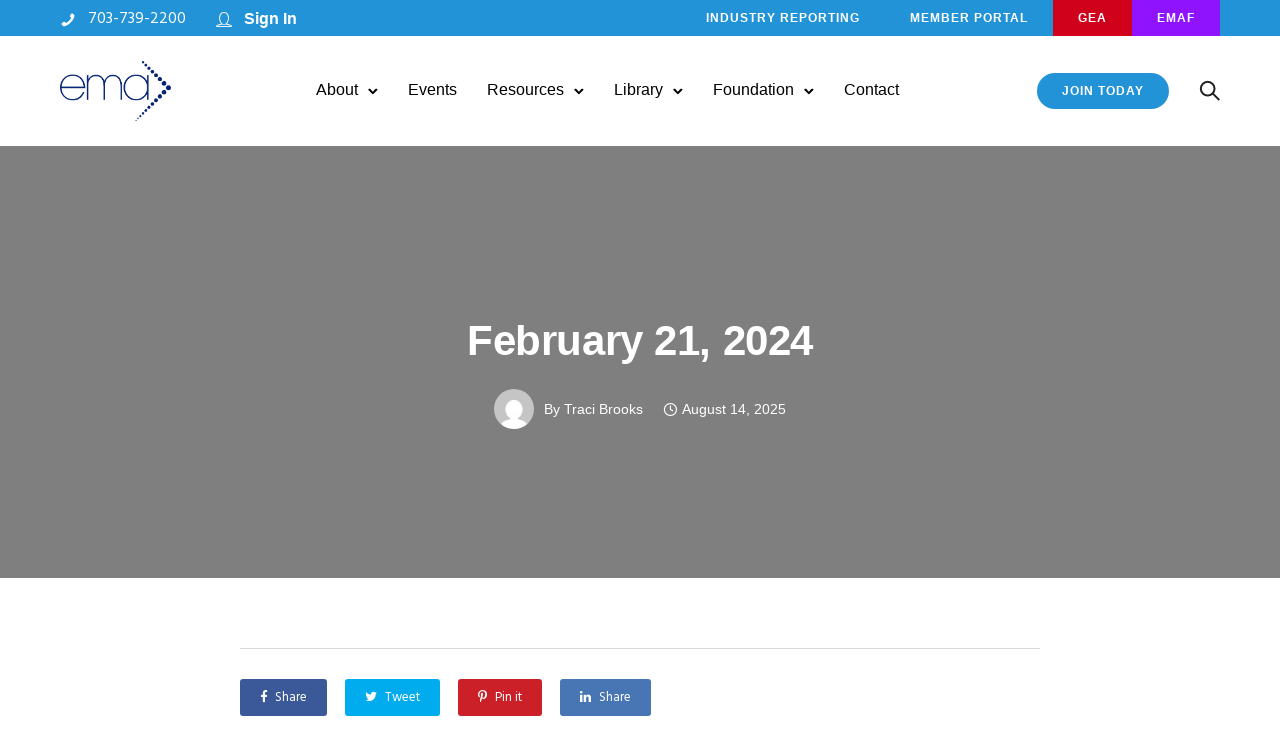

--- FILE ---
content_type: text/html; charset=UTF-8
request_url: https://www.envelope.org/blog/olp_document/february-21-2024/
body_size: 147737
content:
<!doctype html>
<html class="no-js" lang="en-US">
<head>
	<meta charset="utf-8">
	<meta http-equiv="X-UA-Compatible" content="IE=edge,chrome=1" >
	<meta name="viewport" content="user-scalable=no, width=device-width, initial-scale=1, maximum-scale=1" />
    <meta name="apple-mobile-web-app-capable" content="yes" />
	<meta name='robots' content='index, follow, max-image-preview:large, max-snippet:-1, max-video-preview:-1' />
	<style>img:is([sizes="auto" i], [sizes^="auto," i]) { contain-intrinsic-size: 3000px 1500px }</style>
	
	<!-- This site is optimized with the Yoast SEO plugin v24.4 - https://yoast.com/wordpress/plugins/seo/ -->
	<title>February 21, 2024 - Envelope Manufacturers Association</title>
	<link rel="canonical" href="https://www.envelope.org/blog/olp_document/february-21-2024/" />
	<meta property="og:locale" content="en_US" />
	<meta property="og:type" content="article" />
	<meta property="og:title" content="February 21, 2024 - Envelope Manufacturers Association" />
	<meta property="og:description" content="..." />
	<meta property="og:url" content="https://www.envelope.org/blog/olp_document/february-21-2024/" />
	<meta property="og:site_name" content="Envelope Manufacturers Association" />
	<meta property="article:modified_time" content="2025-08-14T02:21:54+00:00" />
	<meta name="twitter:card" content="summary_large_image" />
	<script type="application/ld+json" class="yoast-schema-graph">{"@context":"https://schema.org","@graph":[{"@type":"WebPage","@id":"https://www.envelope.org/blog/olp_document/february-21-2024/","url":"https://www.envelope.org/blog/olp_document/february-21-2024/","name":"February 21, 2024 - Envelope Manufacturers Association","isPartOf":{"@id":"https://www.envelope.org/#website"},"datePublished":"2025-08-14T02:14:34+00:00","dateModified":"2025-08-14T02:21:54+00:00","breadcrumb":{"@id":"https://www.envelope.org/blog/olp_document/february-21-2024/#breadcrumb"},"inLanguage":"en-US","potentialAction":[{"@type":"ReadAction","target":["https://www.envelope.org/blog/olp_document/february-21-2024/"]}]},{"@type":"BreadcrumbList","@id":"https://www.envelope.org/blog/olp_document/february-21-2024/#breadcrumb","itemListElement":[{"@type":"ListItem","position":1,"name":"Home","item":"https://www.envelope.org/"},{"@type":"ListItem","position":2,"name":"Documents","item":"https://www.envelope.org/blog/olp_document/"},{"@type":"ListItem","position":3,"name":"February 21, 2024"}]},{"@type":"WebSite","@id":"https://www.envelope.org/#website","url":"https://www.envelope.org/","name":"Envelope Manufacturers Association","description":"Association of Envelope Manufacturers","publisher":{"@id":"https://www.envelope.org/#organization"},"potentialAction":[{"@type":"SearchAction","target":{"@type":"EntryPoint","urlTemplate":"https://www.envelope.org/?s={search_term_string}"},"query-input":{"@type":"PropertyValueSpecification","valueRequired":true,"valueName":"search_term_string"}}],"inLanguage":"en-US"},{"@type":"Organization","@id":"https://www.envelope.org/#organization","name":"Envelope Manufacturers Association","url":"https://www.envelope.org/","logo":{"@type":"ImageObject","inLanguage":"en-US","@id":"https://www.envelope.org/#/schema/logo/image/","url":"https://www.envelope.org/wp-content/uploads/2018/09/download-3-1.png","contentUrl":"https://www.envelope.org/wp-content/uploads/2018/09/download-3-1.png","width":151,"height":28,"caption":"Envelope Manufacturers Association"},"image":{"@id":"https://www.envelope.org/#/schema/logo/image/"}}]}</script>
	<!-- / Yoast SEO plugin. -->


<link rel='dns-prefetch' href='//unpkg.com' />
<link rel='dns-prefetch' href='//fonts.googleapis.com' />
<link rel="alternate" type="application/rss+xml" title="Envelope Manufacturers Association &raquo; Feed" href="https://www.envelope.org/feed/" />
<link rel="alternate" type="application/rss+xml" title="Envelope Manufacturers Association &raquo; Comments Feed" href="https://www.envelope.org/comments/feed/" />
<link rel="alternate" type="text/calendar" title="Envelope Manufacturers Association &raquo; iCal Feed" href="https://www.envelope.org/events/?ical=1" />
<style type="text/css" media="all">@font-face{font-family:'Hind';font-display:block;font-style:normal;font-weight:400;font-display:swap;src:url(https://fonts.gstatic.com/s/hind/v18/5aU69_a8oxmIdGh4BDGwgDJm_A.woff2) format('woff2');unicode-range:U+0900-097F,U+1CD0-1CF9,U+200C-200D,U+20A8,U+20B9,U+20F0,U+25CC,U+A830-A839,U+A8E0-A8FF,U+11B00-11B09}@font-face{font-family:'Hind';font-display:block;font-style:normal;font-weight:400;font-display:swap;src:url(https://fonts.gstatic.com/s/hind/v18/5aU69_a8oxmIdGd4BDGwgDJm_A.woff2) format('woff2');unicode-range:U+0100-02BA,U+02BD-02C5,U+02C7-02CC,U+02CE-02D7,U+02DD-02FF,U+0304,U+0308,U+0329,U+1D00-1DBF,U+1E00-1E9F,U+1EF2-1EFF,U+2020,U+20A0-20AB,U+20AD-20C0,U+2113,U+2C60-2C7F,U+A720-A7FF}@font-face{font-family:'Hind';font-display:block;font-style:normal;font-weight:400;font-display:swap;src:url(https://fonts.gstatic.com/s/hind/v18/5aU69_a8oxmIdGl4BDGwgDI.woff2) format('woff2');unicode-range:U+0000-00FF,U+0131,U+0152-0153,U+02BB-02BC,U+02C6,U+02DA,U+02DC,U+0304,U+0308,U+0329,U+2000-206F,U+20AC,U+2122,U+2191,U+2193,U+2212,U+2215,U+FEFF,U+FFFD}</style>
<style id='classic-theme-styles-inline-css' type='text/css'>
/*! This file is auto-generated */
.wp-block-button__link{color:#fff;background-color:#32373c;border-radius:9999px;box-shadow:none;text-decoration:none;padding:calc(.667em + 2px) calc(1.333em + 2px);font-size:1.125em}.wp-block-file__button{background:#32373c;color:#fff;text-decoration:none}
</style>
<style id='global-styles-inline-css' type='text/css'>
:root{--wp--preset--aspect-ratio--square: 1;--wp--preset--aspect-ratio--4-3: 4/3;--wp--preset--aspect-ratio--3-4: 3/4;--wp--preset--aspect-ratio--3-2: 3/2;--wp--preset--aspect-ratio--2-3: 2/3;--wp--preset--aspect-ratio--16-9: 16/9;--wp--preset--aspect-ratio--9-16: 9/16;--wp--preset--color--black: #000000;--wp--preset--color--cyan-bluish-gray: #abb8c3;--wp--preset--color--white: #ffffff;--wp--preset--color--pale-pink: #f78da7;--wp--preset--color--vivid-red: #cf2e2e;--wp--preset--color--luminous-vivid-orange: #ff6900;--wp--preset--color--luminous-vivid-amber: #fcb900;--wp--preset--color--light-green-cyan: #7bdcb5;--wp--preset--color--vivid-green-cyan: #00d084;--wp--preset--color--pale-cyan-blue: #8ed1fc;--wp--preset--color--vivid-cyan-blue: #0693e3;--wp--preset--color--vivid-purple: #9b51e0;--wp--preset--gradient--vivid-cyan-blue-to-vivid-purple: linear-gradient(135deg,rgba(6,147,227,1) 0%,rgb(155,81,224) 100%);--wp--preset--gradient--light-green-cyan-to-vivid-green-cyan: linear-gradient(135deg,rgb(122,220,180) 0%,rgb(0,208,130) 100%);--wp--preset--gradient--luminous-vivid-amber-to-luminous-vivid-orange: linear-gradient(135deg,rgba(252,185,0,1) 0%,rgba(255,105,0,1) 100%);--wp--preset--gradient--luminous-vivid-orange-to-vivid-red: linear-gradient(135deg,rgba(255,105,0,1) 0%,rgb(207,46,46) 100%);--wp--preset--gradient--very-light-gray-to-cyan-bluish-gray: linear-gradient(135deg,rgb(238,238,238) 0%,rgb(169,184,195) 100%);--wp--preset--gradient--cool-to-warm-spectrum: linear-gradient(135deg,rgb(74,234,220) 0%,rgb(151,120,209) 20%,rgb(207,42,186) 40%,rgb(238,44,130) 60%,rgb(251,105,98) 80%,rgb(254,248,76) 100%);--wp--preset--gradient--blush-light-purple: linear-gradient(135deg,rgb(255,206,236) 0%,rgb(152,150,240) 100%);--wp--preset--gradient--blush-bordeaux: linear-gradient(135deg,rgb(254,205,165) 0%,rgb(254,45,45) 50%,rgb(107,0,62) 100%);--wp--preset--gradient--luminous-dusk: linear-gradient(135deg,rgb(255,203,112) 0%,rgb(199,81,192) 50%,rgb(65,88,208) 100%);--wp--preset--gradient--pale-ocean: linear-gradient(135deg,rgb(255,245,203) 0%,rgb(182,227,212) 50%,rgb(51,167,181) 100%);--wp--preset--gradient--electric-grass: linear-gradient(135deg,rgb(202,248,128) 0%,rgb(113,206,126) 100%);--wp--preset--gradient--midnight: linear-gradient(135deg,rgb(2,3,129) 0%,rgb(40,116,252) 100%);--wp--preset--font-size--small: 13px;--wp--preset--font-size--medium: 20px;--wp--preset--font-size--large: 36px;--wp--preset--font-size--x-large: 42px;--wp--preset--spacing--20: 0.44rem;--wp--preset--spacing--30: 0.67rem;--wp--preset--spacing--40: 1rem;--wp--preset--spacing--50: 1.5rem;--wp--preset--spacing--60: 2.25rem;--wp--preset--spacing--70: 3.38rem;--wp--preset--spacing--80: 5.06rem;--wp--preset--shadow--natural: 6px 6px 9px rgba(0, 0, 0, 0.2);--wp--preset--shadow--deep: 12px 12px 50px rgba(0, 0, 0, 0.4);--wp--preset--shadow--sharp: 6px 6px 0px rgba(0, 0, 0, 0.2);--wp--preset--shadow--outlined: 6px 6px 0px -3px rgba(255, 255, 255, 1), 6px 6px rgba(0, 0, 0, 1);--wp--preset--shadow--crisp: 6px 6px 0px rgba(0, 0, 0, 1);}:where(.is-layout-flex){gap: 0.5em;}:where(.is-layout-grid){gap: 0.5em;}body .is-layout-flex{display: flex;}.is-layout-flex{flex-wrap: wrap;align-items: center;}.is-layout-flex > :is(*, div){margin: 0;}body .is-layout-grid{display: grid;}.is-layout-grid > :is(*, div){margin: 0;}:where(.wp-block-columns.is-layout-flex){gap: 2em;}:where(.wp-block-columns.is-layout-grid){gap: 2em;}:where(.wp-block-post-template.is-layout-flex){gap: 1.25em;}:where(.wp-block-post-template.is-layout-grid){gap: 1.25em;}.has-black-color{color: var(--wp--preset--color--black) !important;}.has-cyan-bluish-gray-color{color: var(--wp--preset--color--cyan-bluish-gray) !important;}.has-white-color{color: var(--wp--preset--color--white) !important;}.has-pale-pink-color{color: var(--wp--preset--color--pale-pink) !important;}.has-vivid-red-color{color: var(--wp--preset--color--vivid-red) !important;}.has-luminous-vivid-orange-color{color: var(--wp--preset--color--luminous-vivid-orange) !important;}.has-luminous-vivid-amber-color{color: var(--wp--preset--color--luminous-vivid-amber) !important;}.has-light-green-cyan-color{color: var(--wp--preset--color--light-green-cyan) !important;}.has-vivid-green-cyan-color{color: var(--wp--preset--color--vivid-green-cyan) !important;}.has-pale-cyan-blue-color{color: var(--wp--preset--color--pale-cyan-blue) !important;}.has-vivid-cyan-blue-color{color: var(--wp--preset--color--vivid-cyan-blue) !important;}.has-vivid-purple-color{color: var(--wp--preset--color--vivid-purple) !important;}.has-black-background-color{background-color: var(--wp--preset--color--black) !important;}.has-cyan-bluish-gray-background-color{background-color: var(--wp--preset--color--cyan-bluish-gray) !important;}.has-white-background-color{background-color: var(--wp--preset--color--white) !important;}.has-pale-pink-background-color{background-color: var(--wp--preset--color--pale-pink) !important;}.has-vivid-red-background-color{background-color: var(--wp--preset--color--vivid-red) !important;}.has-luminous-vivid-orange-background-color{background-color: var(--wp--preset--color--luminous-vivid-orange) !important;}.has-luminous-vivid-amber-background-color{background-color: var(--wp--preset--color--luminous-vivid-amber) !important;}.has-light-green-cyan-background-color{background-color: var(--wp--preset--color--light-green-cyan) !important;}.has-vivid-green-cyan-background-color{background-color: var(--wp--preset--color--vivid-green-cyan) !important;}.has-pale-cyan-blue-background-color{background-color: var(--wp--preset--color--pale-cyan-blue) !important;}.has-vivid-cyan-blue-background-color{background-color: var(--wp--preset--color--vivid-cyan-blue) !important;}.has-vivid-purple-background-color{background-color: var(--wp--preset--color--vivid-purple) !important;}.has-black-border-color{border-color: var(--wp--preset--color--black) !important;}.has-cyan-bluish-gray-border-color{border-color: var(--wp--preset--color--cyan-bluish-gray) !important;}.has-white-border-color{border-color: var(--wp--preset--color--white) !important;}.has-pale-pink-border-color{border-color: var(--wp--preset--color--pale-pink) !important;}.has-vivid-red-border-color{border-color: var(--wp--preset--color--vivid-red) !important;}.has-luminous-vivid-orange-border-color{border-color: var(--wp--preset--color--luminous-vivid-orange) !important;}.has-luminous-vivid-amber-border-color{border-color: var(--wp--preset--color--luminous-vivid-amber) !important;}.has-light-green-cyan-border-color{border-color: var(--wp--preset--color--light-green-cyan) !important;}.has-vivid-green-cyan-border-color{border-color: var(--wp--preset--color--vivid-green-cyan) !important;}.has-pale-cyan-blue-border-color{border-color: var(--wp--preset--color--pale-cyan-blue) !important;}.has-vivid-cyan-blue-border-color{border-color: var(--wp--preset--color--vivid-cyan-blue) !important;}.has-vivid-purple-border-color{border-color: var(--wp--preset--color--vivid-purple) !important;}.has-vivid-cyan-blue-to-vivid-purple-gradient-background{background: var(--wp--preset--gradient--vivid-cyan-blue-to-vivid-purple) !important;}.has-light-green-cyan-to-vivid-green-cyan-gradient-background{background: var(--wp--preset--gradient--light-green-cyan-to-vivid-green-cyan) !important;}.has-luminous-vivid-amber-to-luminous-vivid-orange-gradient-background{background: var(--wp--preset--gradient--luminous-vivid-amber-to-luminous-vivid-orange) !important;}.has-luminous-vivid-orange-to-vivid-red-gradient-background{background: var(--wp--preset--gradient--luminous-vivid-orange-to-vivid-red) !important;}.has-very-light-gray-to-cyan-bluish-gray-gradient-background{background: var(--wp--preset--gradient--very-light-gray-to-cyan-bluish-gray) !important;}.has-cool-to-warm-spectrum-gradient-background{background: var(--wp--preset--gradient--cool-to-warm-spectrum) !important;}.has-blush-light-purple-gradient-background{background: var(--wp--preset--gradient--blush-light-purple) !important;}.has-blush-bordeaux-gradient-background{background: var(--wp--preset--gradient--blush-bordeaux) !important;}.has-luminous-dusk-gradient-background{background: var(--wp--preset--gradient--luminous-dusk) !important;}.has-pale-ocean-gradient-background{background: var(--wp--preset--gradient--pale-ocean) !important;}.has-electric-grass-gradient-background{background: var(--wp--preset--gradient--electric-grass) !important;}.has-midnight-gradient-background{background: var(--wp--preset--gradient--midnight) !important;}.has-small-font-size{font-size: var(--wp--preset--font-size--small) !important;}.has-medium-font-size{font-size: var(--wp--preset--font-size--medium) !important;}.has-large-font-size{font-size: var(--wp--preset--font-size--large) !important;}.has-x-large-font-size{font-size: var(--wp--preset--font-size--x-large) !important;}
:where(.wp-block-post-template.is-layout-flex){gap: 1.25em;}:where(.wp-block-post-template.is-layout-grid){gap: 1.25em;}
:where(.wp-block-columns.is-layout-flex){gap: 2em;}:where(.wp-block-columns.is-layout-grid){gap: 2em;}
:root :where(.wp-block-pullquote){font-size: 1.5em;line-height: 1.6;}
</style>
<link rel='stylesheet' id='wpo_min-header-0-css' href='https://www.envelope.org/wp-content/cache/wpo-minify/1763942081/assets/wpo-minify-header-f9ca6c8d.min.css' type='text/css' media='all' />
<script type="text/javascript" src="https://www.envelope.org/wp-includes/js/jquery/jquery.min.js" id="jquery-core-js"></script>
<script type="text/javascript" src="https://www.envelope.org/wp-includes/js/jquery/jquery-migrate.min.js" id="jquery-migrate-js"></script>
<script type="text/javascript" id="olp-js-extra">
/* <![CDATA[ */
var olp_local_var = {"my_saved_attachment_post_id":"0","ajaxurl":"https:\/\/www.envelope.org\/wp-admin\/admin-ajax.php"};
/* ]]> */
</script>
<script type="text/javascript" src="https://www.envelope.org/wp-content/plugins/orpheus-documents/public/js/olp-public.js" id="olp-js"></script>
<script type="text/javascript" src="https://www.envelope.org/wp-content/plugins/orpheus-documents/public/js/select2.min.js" id="olp_select2-js"></script>
<script type="text/javascript" src="https://unpkg.com/masonry-layout@4/dist/masonry.pkgd.min.js" id="olpmasonry-js"></script>
<script type="text/javascript" src="https://www.envelope.org/wp-content/plugins/typehub/public/js/webfont.min.js" id="webfontloader-js"></script>
<script type="text/javascript" id="webfontloader-js-after">
/* <![CDATA[ */
WebFont.load( { typekit: { id: '' }, })
/* ]]> */
</script>
<script type="text/javascript" src="https://www.envelope.org/wp-content/themes/exponent/js/vendor/modernizr.js" id="modernizr-js"></script>
<link rel="https://api.w.org/" href="https://www.envelope.org/wp-json/" /><link rel="EditURI" type="application/rsd+xml" title="RSD" href="https://www.envelope.org/xmlrpc.php?rsd" />
<meta name="generator" content="WordPress 6.7.4" />
<link rel='shortlink' href='https://www.envelope.org/?p=9289' />
<link rel="alternate" title="oEmbed (JSON)" type="application/json+oembed" href="https://www.envelope.org/wp-json/oembed/1.0/embed?url=https%3A%2F%2Fwww.envelope.org%2Fblog%2Folp_document%2Ffebruary-21-2024%2F" />
<link rel="alternate" title="oEmbed (XML)" type="text/xml+oembed" href="https://www.envelope.org/wp-json/oembed/1.0/embed?url=https%3A%2F%2Fwww.envelope.org%2Fblog%2Folp_document%2Ffebruary-21-2024%2F&#038;format=xml" />

		<!-- GA Google Analytics @ https://m0n.co/ga -->
		<script async src="https://www.googletagmanager.com/gtag/js?id=UA-85550269-1"></script>
		<script>
			window.dataLayer = window.dataLayer || [];
			function gtag(){dataLayer.push(arguments);}
			gtag('js', new Date());
			gtag('config', 'UA-85550269-1');
		</script>

	<meta name="tec-api-version" content="v1"><meta name="tec-api-origin" content="https://www.envelope.org"><link rel="alternate" href="https://www.envelope.org/wp-json/tribe/events/v1/" /><style id="be-dynamic-css" type="text/css"> 
/****************************************************
Header Styles
*****************************************************/

.exponent-menu li a:hover,
.exponent-menu li.current-menu-item > a,
.exponent-mobile-menu li a:hover,
.exponent-mobile-menu li.current-menu-item > a,
.exponent-menu > ul > li:hover > a,
.exponent-menu .exponent-sub-menu > li:hover > a{
  color:  rgba(34,147,215,1);
}
.exponent-menu > ul > li:hover > .exponent-sub-menu-indicator svg polyline,
.exponent-menu .exponent-sub-menu > li:hover svg polyline {
  stroke : rgba(34,147,215,1);
}
/**
 * Common Styles
 */
blockquote {
  border-left: 4px solid rgba(34,147,215,1);
}
a {
  color : rgba(34,147,215,1);
}

.flickity-page-dots .dot.is-selected {
  background : rgba(34,147,215,1);
}

/**
 * Form Styles
 */ 

.exp-form-border {
  background-color : rgba(34,147,215,1);
}
.exp-form-border-with-underline .exp-form-field-active .exp-form-field-label {
   color : rgba(34,147,215,1); 
}

.exp-form-rounded input:not([type = "submit"]):focus,
.exp-form-rounded textarea:focus,
.exp-form-rounded select:focus {
   border-color : rgba(34,147,215,1);
}
.exp-form-pill input:not([type = "submit"]):focus,
.exp-form-pill textarea:focus,
.exp-form-pill select:focus {
  border-color : rgba(34,147,215,1);
}


.exp-form-pill input:not([type = "submit"]),
.exp-form-pill textarea,
.exp-form-pill select,
.exp-form-rounded input,
.exp-form-rounded textarea,
.exp-form-rounded select {
    background-color : rgba(245,246,250,1);
}

input[ type = "submit" ] {
  color : #ffffff;
  background : rgba(34,147,215,1);
}

/**
 * Posts Styles
 */


.exp-post-categories-normal a:hover,
.exp-post-title a:hover,
.exp-post-author .exp-post-author-name:hover {
    color : rgba(34,147,215,1);
}

.pages_list a {
  background: rgba(49,50,51,1);
  color: #ffffff;
}

.pages_list a:hover {
  background: rgba(34,147,215,1);
  color: #ffffff;
}

.exp-categories-post-count {
  color : rgba(34,147,215,1);
}

.exp-archive-post-count {
  color : rgba(34,147,215,1);
}

.widget_calendar tbody a {
  color : rgba(34,147,215,1);
}

.exp-read-more.exp-read-more-underlined::after {
  background : rgba(34,147,215,1);
}

.exp-posts-nav {
   padding-top : 20px;
   padding-bottom : 20px;
}

.exp-home-grid-icon {
  color : rgba(49,50,51,1);
}

.exp-read-more-underlined {
  color : rgba(49,50,51,1);
}
.exp-read-more-underlined::before {
  color : rgba(49,50,51,1);
}
.exp-read-more-underlined:hover {
  color : rgba(34,147,215,1);
}
.exp-read-more-underlined:hover::after {
  color : rgba(34,147,215,1);
}

/**
 * anchor styles
 */

  .menu-item.current-menu-item > a {
    color : rgba(34,147,215,1);
  }

 .exp-breadcrumbs a:hover,
 .widget a:hover {
   color : rgba(34,147,215,1);
 }
 .widget .tag-cloud-link:hover {
   background : rgba(34,147,215,1);
 }

.exp-post-single-footer-author {
   background : #ffffff;
}

.exp-pagination .page-numbers:not(.current):hover {
  background : rgba(245,246,250,1);
}

.exp-post-single-footer-tags .exp-term:hover,
.exp-pagination .current {
  color : #ffffff;
  background : rgba(34,147,215,1);
}
.exp-pagination .current {
  border-color:  rgba(34,147,215,1);
  box-shadow : 0 7px 14px -6px rgba(34,147,215,1);
}
.exp-pagination a:hover {
  color : rgba(34,147,215,1);
}

/**
 * Comments
 */
#cancel-comment-reply-link:hover,
.exp-comment-reply:hover {
  color : rgba(34,147,215,1);
}

/**
 * Widgets
 */
.exp-archive-post-count,
.exp-categories-post-count {
  background : rgba(245,246,250,1);
}
.exp-archive-widget-link:hover a {
  color : rgba(34,147,215,1)}
.exp-archive-widget-link:hover .exp-archive-post-count {
  background : rgba(34,147,215,1);
  color : #ffffff;
}
.exp-categories-widget-link:hover > a {
  color : rgba(34,147,215,1);
}
.exp-categories-widget-link:hover > .exp-categories-post-count {
  color : #ffffff;
  background : rgba(34,147,215,1);
}
.widget_calendar tbody a {
  background : rgba(245,246,250,1);
}
#wp-calendar caption {
  color: rgba(49,50,51,1);
}
.widget_calendar tbody a:hover {
  color : #ffffff;
  background : rgba(34,147,215,1);
}
.tagcloud .tag-cloud-link {
  background : rgba(245,246,250,1);
}
.tagcloud .tag-cloud-link:hover {
  color : #ffffff;
  background : rgba(34,147,215,1);
}

/**
 * Accordion Module
 */
.accordion-head:hover {
    color: rgba(34,147,215,1);
}

/** Loader color */
.exp-subscribe-loader-inner {
  border-color : rgba(245,246,250,1);
  border-left-color : rgba(34,147,215,1);
}

#be-themes-page-loader .style-spin{
    border: 7px solid rgba(34,147,215,0.3);
    border-top-color: rgba(34,147,215,1);
}

#be-themes-page-loader .style-ring div{
	border: 6px solid rgba(34,147,215,0.6);
	border-color:rgba(34,147,215,0.6) transparent transparent transparent;
}

#be-themes-page-loader .style-ellipsis div {
	background:rgba(34,147,215,1);
}

#be-themes-page-loader .style-ripple div {
	border: 4px solid rgba(34,147,215,1);
}

/**
 * Back to Top
 */
#be-themes-back-to-top {
   background : rgba(34,147,215,1);
   color : #ffffff;
}

/**
 * Backgrounds
 */

  body {
      background : #ffffff  }

/**
 * Entry Header
 */
  .exp-entry-header {
    background : #f5f6fa;
    color : #313233;
    padding-top : 80px;
    padding-bottom : 80px;
  }
  .exp-entry-header .exp-post-entry-title {
    color : #313233;
  }

  .exp-breadcrumbs {
    color : 1;
  }


/**
 * Search Form
 */
.search:focus ~ .exp-searchform-icon,
.exp-form-field-active .exp-searchform-icon {
    color : rgba(34,147,215,1);
}

/**
 * Woocommerce
 */

.woocommerce-orders-table a:hover {
  color : rgba(34,147,215,1);
}

.woocommerce-table--order-downloads td a:hover {
  color : rgba(34,147,215,1);
}

.exp-quick-view {
  background : rgba(34,147,215,1);
  color : #ffffff;
}

.exp-wc-price-cart-wrap .exp-add-to-cart {
  color : rgba(34,147,215,1);
}

.exp-wc-meta-value a:hover {
  color : rgba(34,147,215,1);
}

.single_add_to_cart_button {
  color : #ffffff;
  background : rgba(34,147,215,1);
}
.single_add_to_cart_button:hover {
  color : rgba(34,147,215,1);
  background : #ffffff;
  border : 1px solid rgba(34,147,215,1);
}

.wc-tabs .active {
  color : rgba(34,147,215,1);
  border-bottom : 2px solid rgba(34,147,215,1);
}

.exp-product-categories a:hover {
  color : rgba(34,147,215,1);
}

.products .exp-product-title a:hover {
  color : rgba(34,147,215,1);
}

.exp-add-to-wishlist-icon:hover,
.exp-already-in-wishlist {
  color : rgba(34,147,215,1);
}
.products .exp-already-in-wishlist-icon {
  color : rgba(34,147,215,1);
}
.exp-wc-product-info-inner .exp-add-to-wishlist:hover { 
  color : rgba(34,147,215,1);
}

.exp-wc-add-to-cart-icon:hover {
  color : rgba(34,147,215,1);
}

.exp-wc-quickview .product_title:hover {
  color : rgba(34,147,215,1);
}

.woocommerce-mini-cart__buttons a {
   color : #ffffff;
   background : rgba(34,147,215,1);
}
.woocommerce-mini-cart__buttons a:hover {
  color : rgba(34,147,215,1);
  background  : #ffffff;
  border-color : rgba(34,147,215,1);
}

.woocommerce-mini-cart__buttons .checkout {
  color : rgba(34,147,215,1);
  background  : #ffffff;
}
.woocommerce-mini-cart__buttons .checkout:hover {
  color : #ffffff;
  background : rgba(34,147,215,1);
}

.exp-wc-cart-product-title:hover {
  color : rgba(34,147,215,1);
}

.grouped_form a:hover {
  color : rgba(34,147,215,1);
}

.product-categories .cat-item a:hover {
    color: rgba(34,147,215,1);
}
.product-categories .cat-item a:hover + .count > .exp-categories-post-count {
    background: rgba(34,147,215,1);
    color : #ffffff;
}

.widget .price_slider {
  background : rgba(245,246,250,1);
}

.ui-slider-handle,
.ui-slider-range {
  border-color : rgba(34,147,215,1);
}

.price_slider_amount button {
  background : rgba(34,147,215,1);
}

.woocommerce-widget-layered-nav-list__item .count {
  color : rgba(34,147,215,1);
}
.woocommerce-widget-layered-nav-list__item .count {
  background : rgba(245,246,250,1);
}
.woocommerce-widget-layered-nav-list__item > a:hover {
  color : rgba(34,147,215,1);
}
.woocommerce-widget-layered-nav-list__item > a:hover + .count {
  background : rgba(34,147,215,1);
  color : #ffffff;
}

.widget_layered_nav_filters .chosen {
  color : #ffffff;
  background  : rgba(34,147,215,1);
}

.woocommerce-cart-form__contents .product-name a:hover,
.wishlist_table .product-name a:hover {
  color : rgba(34,147,215,1);
}

.coupon button {
  color : #ffffff;
  background : rgba(34,147,215,1);
}

button[name = "calc_shipping"] {
  color : #ffffff;
  background : rgba(34,147,215,1);
}

.cart_totals .checkout-button {
  color : #ffffff;
  background : rgba(34,147,215,1);
}

.woocommerce-form-coupon button[name = "apply_coupon"] {
  color : #ffffff;
  background : rgba(34,147,215,1);
}

.woocommerce-shipping-fields input:focus,
.woocommerce-billing-fields input:focus,
.woocommerce-form-login input:focus,
.woocommerce-form-register input:focus,
.woocommerce-form-coupon input:focus,
.woocommerce-address-fields input:focus, 
.woocommerce-EditAccountForm input:focus {
  border-color : rgba(34,147,215,1);
}

.woocommerce-additional-fields textarea:focus {
  border-color : rgba(34,147,215,1); 
}

button[name = "woocommerce_checkout_place_order"] {
  color : #ffffff;
  background : rgba(34,147,215,1);
}

.woocommerce-table--order-details .product-name a:hover {
    color : rgba(34,147,215,1);
}

.woocommerce-MyAccount-navigation-link:hover {
  color : rgba(34,147,215,1);
}

.woocommerce-orders-table .woocommerce-orders-table__cell-order-number a {
  color : rgba(34,147,215,1);
}

.woocommerce-account .woocommerce-Address-title a {
  color : rgba(34,147,215,1);
}

.woocommerce-review__verified.verified {
    background : rgba(245,246,250,1);
}

.woocommerce-form-login button[name="login"],
.woocommerce-form-register button[name="register"] {
  color : #ffffff;
  background : rgba(34,147,215,1);
}

.woocommerce-address-fields button[name = "save_address"],
.woocommerce-EditAccountForm button[name = "save_account_details"] {
  color : #ffffff;
  background : rgba(34,147,215,1);
}

.woocommerce-form-coupon-toggle .showcoupon,
.woocommerce-form-login-toggle .showlogin,
.lost_password a,
.exp-wc-product-share-icons .custom-share-button,
.yith-wcwl-share a {
  color : rgba(49,50,51,1);
}

.exponent-cart-count {
  background : rgba(34,147,215,1);
  color : #ffffff;
}

/**
 * Portfolio details btn
 */
.be-portfolio-details .mediumbtn {
  background: rgba(34,147,215,1);
  color:#ffffff;
}

.home-grid-icon:hover span {
  background : rgba(34,147,215,1);
} </style><style rel="stylesheet" id="typehub-output">h1,.h1{font-family:"Proxima Nova",-apple-system,BlinkMacSystemFont,'Segoe UI',Roboto,Oxygen-Sans,Ubuntu,Cantarell,'Helvetica Neue',sans-serif;font-weight:600;font-style:normal;font-size:50px;text-transform:none;letter-spacing:-0.005em;line-height:62px;color:#3E4249}h2,.h2{font-family:"Proxima Nova",-apple-system,BlinkMacSystemFont,'Segoe UI',Roboto,Oxygen-Sans,Ubuntu,Cantarell,'Helvetica Neue',sans-serif;font-weight:600;font-style:normal;font-size:42px;text-transform:none;letter-spacing:0;line-height:54px;color:#3E4249}h3,.h3{font-family:"Proxima Nova",-apple-system,BlinkMacSystemFont,'Segoe UI',Roboto,Oxygen-Sans,Ubuntu,Cantarell,'Helvetica Neue',sans-serif;font-weight:600;font-style:normal;font-size:34px;text-transform:none;letter-spacing:-0.003em;line-height:46px;color:rgba(49,50,51,1)}h4,.h4{font-family:"Proxima Nova",-apple-system,BlinkMacSystemFont,'Segoe UI',Roboto,Oxygen-Sans,Ubuntu,Cantarell,'Helvetica Neue',sans-serif;font-weight:600;font-style:normal;font-size:26px;text-transform:none;letter-spacing:0;line-height:38px;color:rgba(49,50,51,1)}h5,.exp-wc-cart-collaterals-inner .cart_totals h2,.woocommerce-billing-fields h3,.exp-wc-cart-title,#ship-to-different-address,.woocommerce-customer-details .woocommerce-column__title,.woocommerce-account.woocommerce-edit-address h3,#order_review_heading,.exp-posts-nav-post-title,.h5{font-family:"Proxima Nova",-apple-system,BlinkMacSystemFont,'Segoe UI',Roboto,Oxygen-Sans,Ubuntu,Cantarell,'Helvetica Neue',sans-serif;font-weight:600;font-style:normal;font-size:18px;text-transform:none;letter-spacing:-0.01em;line-height:30px;color:rgba(49,50,51,1)}h6,.testimonial-author-role.h6-font,.menu-card-title,.menu-card-item-price,.slider-counts,.woocommerce-mini-cart__total strong,.variations .label,.exp-wc-meta-label,.exp-wc-shop-attribute-label,.cart_totals h2,.woocommerce-orders-table th,.upsells>h2,.related>h2,.woocommerce-table--order-details thead th,.woocommerce-orders-table a,.wc_payment_method label,.woocommerce-checkout-review-order thead th,.wishlist_table th,.exp-wc-product-share-label,.yith-wcwl-share-title,.woocommerce-Reviews #reply-title,.woocommerce-checkout-review-order tfoot .woocommerce-Price-amount,.stock,.woocommerce-table--order-details tfoot .woocommerce-Price-amount,.woocommerce-Address-title a,.wc-tabs,.exp-wc-review-author,a.bbp-forum-title,#bbpress-forums fieldset.bbp-form label,.bbp-topic-title a.bbp-topic-permalink,#bbpress-forums ul.forum-titles li,#bbpress-forums ul.bbp-replies li.bbp-header,.h6{font-family:"Proxima Nova",-apple-system,BlinkMacSystemFont,'Segoe UI',Roboto,Oxygen-Sans,Ubuntu,Cantarell,'Helvetica Neue',sans-serif;font-weight:600;font-style:normal;font-size:16px;text-transform:none;letter-spacing:-0.01px;line-height:26px;color:rgba(49,50,51,1)}body,.special-heading-wrap .caption-wrap .body-font,.body{font-family:"Hind",-apple-system,BlinkMacSystemFont,'Segoe UI',Roboto,Oxygen-Sans,Ubuntu,Cantarell,'Helvetica Neue',sans-serif;font-weight:400;font-style:normal;font-size:17px;text-transform:none;letter-spacing:0;line-height:30px;color:rgba(132,137,145,1)}.exp-countdown-wrap .countdown-amount{font-family:"Proxima Nova",-apple-system,BlinkMacSystemFont,'Segoe UI',Roboto,Oxygen-Sans,Ubuntu,Cantarell,'Helvetica Neue',sans-serif;font-size:50px;line-height:2;letter-spacing:0;font-weight:400;font-style:normal}.exp-countdown-wrap .countdown-period{font-family:"Proxima Nova",-apple-system,BlinkMacSystemFont,'Segoe UI',Roboto,Oxygen-Sans,Ubuntu,Cantarell,'Helvetica Neue',sans-serif;font-size:15px;line-height:1.7em;letter-spacing:0;font-weight:400;font-style:normal;text-transform:none}.widget_recent_comments a,.widget_rss .rsswidget,.widget_rss cite,.cart_totals th,.woocommerce-checkout-review-order-table tfoot th,.woocommerce-table--order-details tfoot th,.exp-recent-posts-widget-post-title,.widget_recent_entries a,.h7{font-family:"Proxima Nova",-apple-system,BlinkMacSystemFont,'Segoe UI',Roboto,Oxygen-Sans,Ubuntu,Cantarell,'Helvetica Neue',sans-serif;font-weight:600;font-style:normal;font-size:15px;text-transform:none;letter-spacing:-0.02em;line-height:22px;color:rgba(49,50,51,1)}.h8{font-family:"Proxima Nova",-apple-system,BlinkMacSystemFont,'Segoe UI',Roboto,Oxygen-Sans,Ubuntu,Cantarell,'Helvetica Neue',sans-serif;font-weight:600;font-style:normal;font-size:13px;text-transform:none;letter-spacing:0;line-height:18px;color:rgba(132,137,145,1)}.exp-posts-nav-post-location,.exp-read-more-underlined,.pages_list a,.h9{font-family:"Proxima Nova",-apple-system,BlinkMacSystemFont,'Segoe UI',Roboto,Oxygen-Sans,Ubuntu,Cantarell,'Helvetica Neue',sans-serif;font-weight:600;font-style:normal;font-size:12px;text-transform:uppercase;letter-spacing:1px;line-height:14px;color:rgba(49,50,51,0.5)}.body_1{font-family:"Hind",-apple-system,BlinkMacSystemFont,'Segoe UI',Roboto,Oxygen-Sans,Ubuntu,Cantarell,'Helvetica Neue',sans-serif;font-weight:400;font-style:normal;font-size:16px;text-transform:none;letter-spacing:0;line-height:24px;color:rgba(132,137,145,1)}.body_2{font-family:"Hind",-apple-system,BlinkMacSystemFont,'Segoe UI',Roboto,Oxygen-Sans,Ubuntu,Cantarell,'Helvetica Neue',sans-serif;font-weight:400;font-style:normal;font-size:20px;text-transform:none;letter-spacing:0;line-height:32px;color:rgba(132,137,145,1)}blockquote,.quote{font-family:"Proxima Nova",-apple-system,BlinkMacSystemFont,'Segoe UI',Roboto,Oxygen-Sans,Ubuntu,Cantarell,'Helvetica Neue',sans-serif;font-weight:400;font-style:normal;font-size:22px;text-transform:none;letter-spacing:0;line-height:34px;color:rgba(49,50,51,1)}.exp-post-entry-title{font-family:"Proxima Nova",-apple-system,BlinkMacSystemFont,'Segoe UI',Roboto,Oxygen-Sans,Ubuntu,Cantarell,'Helvetica Neue',sans-serif;font-weight:600;font-style:normal;font-size:35px;text-transform:none;letter-spacing:-0.003px;line-height:48px;color:rgba(49,50,51,1)}.exp-posts-nav-post-title{font-size:18px;line-height:28px;font-family:"Proxima Nova",-apple-system,BlinkMacSystemFont,'Segoe UI',Roboto,Oxygen-Sans,Ubuntu,Cantarell,'Helvetica Neue',sans-serif;font-weight:600;font-style:normal;text-transform:none;letter-spacing:0;color:#313233}.tatsu-button,input[type = "submit"],button[type="submit"],.cart_totals a.checkout-button{font-family:"Proxima Nova",-apple-system,BlinkMacSystemFont,'Segoe UI',Roboto,Oxygen-Sans,Ubuntu,Cantarell,'Helvetica Neue',sans-serif;font-weight:600;font-style:normal}.smallbtn,.exp-success-message__content a{font-size:12px;line-height:12px;letter-spacing:1px;text-transform:uppercase}.mediumbtn,input[type = "submit"],div.wpforms-container-full .wpforms-form .wpforms-submit-container button[type=submit],.woocommerce-mini-cart__buttons a,.woocommerce-address-fields button[name = "save_address"],.woocommerce-EditAccountForm button[name = "save_account_details"],.exp-quick-view,.single_add_to_cart_button,.coupon button,button[name = "calc_shipping"],.woocommerce-form-coupon button[name = "apply_coupon"],.woocommerce-form-login button[name="login"],.woocommerce-form-register button[name="register"]{font-size:12px;line-height:12px;letter-spacing:1px;text-transform:uppercase}.largebtn,.cart_totals .checkout-button,button[name = "woocommerce_checkout_place_order"]{font-size:14px;line-height:14px;letter-spacing:1px;text-transform:uppercase}.x-largebtn{font-size:15px;line-height:15px;letter-spacing:1px;text-transform:uppercase}.tatsu-button-wrap.blockbtn .tatsu-button,.tatsu-button.blockbtn{font-size:15px;line-height:1;letter-spacing:1px;text-transform:uppercase}.tatsu-animated-link-inner{font-family:"Proxima Nova",-apple-system,BlinkMacSystemFont,'Segoe UI',Roboto,Oxygen-Sans,Ubuntu,Cantarell,'Helvetica Neue',sans-serif;font-size:13px;line-height:1.7em;color:rgba(49,50,51,1);letter-spacing:1px;font-weight:600;font-style:normal;text-transform:uppercase}.exp-form input:not([type = "submit"]),.exp-form textarea,.exp-form select,input,select,textarea,.select2-container--default .select2-selection--single .select2-selection__rendered,.select2-container--default .select2-selection--single .select2-selection__rendered{font-family:"Proxima Nova",-apple-system,BlinkMacSystemFont,'Segoe UI',Roboto,Oxygen-Sans,Ubuntu,Cantarell,'Helvetica Neue',sans-serif;color:rgba(49,50,51,1);font-size:15px;font-weight:500;font-style:normal;letter-spacing:0;line-height:1.7em;text-transform:none}.exp-form label,.exp-form ::-webkit-input-placeholder,.exp-searchform-icon{font-family:"Proxima Nova",-apple-system,BlinkMacSystemFont,'Segoe UI',Roboto,Oxygen-Sans,Ubuntu,Cantarell,'Helvetica Neue',sans-serif;color:rgba(49,50,51,0.4);font-size:15px;font-weight:500;font-style:normal;letter-spacing:0;line-height:1.7em;text-transform:none}.exp-posts-loop .exp-post-title{font-family:"Proxima Nova",-apple-system,BlinkMacSystemFont,'Segoe UI',Roboto,Oxygen-Sans,Ubuntu,Cantarell,'Helvetica Neue',sans-serif;font-size:26px;font-weight:600;font-style:normal;line-height:38px;color:rgba(49,50,51,1);letter-spacing:0;text-transform:none}.be-grid .exp-post-title{font-family:"Proxima Nova",-apple-system,BlinkMacSystemFont,'Segoe UI',Roboto,Oxygen-Sans,Ubuntu,Cantarell,'Helvetica Neue',sans-serif;font-size:24px;font-weight:600;font-style:normal;line-height:36px;color:rgba(49,50,51,1);letter-spacing:0;text-transform:none}.exp-posts-loop .exp-post-content{font-family:"Hind",-apple-system,BlinkMacSystemFont,'Segoe UI',Roboto,Oxygen-Sans,Ubuntu,Cantarell,'Helvetica Neue',sans-serif;font-size:16px;line-height:28px;color:rgba(132,137,145,1);letter-spacing:0;font-weight:400;font-style:normal;text-transform:none}.exp-posts-loop .exp-post-categories,.exp-posts-loop.exp-posts-loop-style3 .exp-post-categories-labeled,.exp-posts-loop.exp-posts-loop-style7 .exp-post-categories-labeled{font-family:"Proxima Nova",-apple-system,BlinkMacSystemFont,'Segoe UI',Roboto,Oxygen-Sans,Ubuntu,Cantarell,'Helvetica Neue',sans-serif;font-size:11px;line-height:1em;text-transform:uppercase;color:rgba(51,143,250,1);letter-spacing:1px;font-weight:500;font-style:normal}.exp-posts-loop .exp-post-author{font-family:"Proxima Nova",-apple-system,BlinkMacSystemFont,'Segoe UI',Roboto,Oxygen-Sans,Ubuntu,Cantarell,'Helvetica Neue',sans-serif;font-size:13px;line-height:1em;color:rgba(49,50,51,0.5);letter-spacing:0;font-weight:500;font-style:normal;text-transform:capitalize}.exp-posts-loop .exp-post-date,.exp-posts-loop .exp-post-date-with-icon{font-family:"Proxima Nova",-apple-system,BlinkMacSystemFont,'Segoe UI',Roboto,Oxygen-Sans,Ubuntu,Cantarell,'Helvetica Neue',sans-serif;font-size:13px;line-height:1;color:rgba(49,50,51,0.5);letter-spacing:0;font-weight:500;font-style:normal;text-transform:none}.exp-recent-posts .exp-post-title{font-family:"Proxima Nova",-apple-system,BlinkMacSystemFont,'Segoe UI',Roboto,Oxygen-Sans,Ubuntu,Cantarell,'Helvetica Neue',sans-serif;font-size:22px;font-weight:600;font-style:normal;line-height:32px;color:rgba(49,50,51,1);letter-spacing:0;text-transform:none}.exp-featured-posts .exp-post-title{font-family:"Proxima Nova",-apple-system,BlinkMacSystemFont,'Segoe UI',Roboto,Oxygen-Sans,Ubuntu,Cantarell,'Helvetica Neue',sans-serif;font-size:42px;font-weight:600;font-style:normal;line-height:56px;color:rgba(49,50,51,1);letter-spacing:0;text-transform:none}.exp-related-posts .exp-post-title{font-family:"Proxima Nova",-apple-system,BlinkMacSystemFont,'Segoe UI',Roboto,Oxygen-Sans,Ubuntu,Cantarell,'Helvetica Neue',sans-serif;font-size:24px;font-weight:600;font-style:normal;line-height:35px;color:rgba(49,50,51,1);letter-spacing:0;text-transform:none}.exp-post-single-header .exp-post-title,.exp-category-header-title{font-family:"Proxima Nova",-apple-system,BlinkMacSystemFont,'Segoe UI',Roboto,Oxygen-Sans,Ubuntu,Cantarell,'Helvetica Neue',sans-serif;font-size:42px;font-weight:600;font-style:normal;line-height:52px;color:rgba(49,50,51,1);letter-spacing:-0.01em;text-transform:none}.exp-post-single-content{font-family:"Hind",-apple-system,BlinkMacSystemFont,'Segoe UI',Roboto,Oxygen-Sans,Ubuntu,Cantarell,'Helvetica Neue',sans-serif;font-size:17px;line-height:30px;color:rgba(132,137,145,1);letter-spacing:0;font-weight:400;font-style:normal;text-transform:none}.exp-post-single-header .exp-post-categories{font-family:"Proxima Nova",-apple-system,BlinkMacSystemFont,'Segoe UI',Roboto,Oxygen-Sans,Ubuntu,Cantarell,'Helvetica Neue',sans-serif;font-size:12px;line-height:1;color:rgba(49,50,51,0.5);text-transform:uppercase;letter-spacing:1px;font-weight:500;font-style:normal}.exp-post-single-header .exp-post-author{font-family:"Proxima Nova",-apple-system,BlinkMacSystemFont,'Segoe UI',Roboto,Oxygen-Sans,Ubuntu,Cantarell,'Helvetica Neue',sans-serif;font-size:14px;line-height:1;color:rgba(49,50,51,0.5);letter-spacing:0;font-weight:500;font-style:normal;text-transform:capitalize}.exp-post-single-header .exp-post-date,.exp-post-single-header .exp-post-date-with-icon{font-family:"Proxima Nova",-apple-system,BlinkMacSystemFont,'Segoe UI',Roboto,Oxygen-Sans,Ubuntu,Cantarell,'Helvetica Neue',sans-serif;font-size:14px;line-height:1;color:rgba(49,50,51,0.5);letter-spacing:0;font-weight:500;font-style:normal;text-transform:none}.exp-post-single-footer-author-name{font-family:"Proxima Nova",-apple-system,BlinkMacSystemFont,'Segoe UI',Roboto,Oxygen-Sans,Ubuntu,Cantarell,'Helvetica Neue',sans-serif;font-size:18px;line-height:25px;color:rgba(49,50,51,1);letter-spacing:0;font-weight:600;font-style:normal;text-transform:none}.exp-post-single-footer-author-description{font-family:"Hind",-apple-system,BlinkMacSystemFont,'Segoe UI',Roboto,Oxygen-Sans,Ubuntu,Cantarell,'Helvetica Neue',sans-serif;font-size:16px;line-height:26px;color:rgba(132,137,145,1);letter-spacing:0;font-weight:400;font-style:normal;text-transform:none}.exp-sidebar h6{font-family:"Proxima Nova",-apple-system,BlinkMacSystemFont,'Segoe UI',Roboto,Oxygen-Sans,Ubuntu,Cantarell,'Helvetica Neue',sans-serif;font-size:16px;font-weight:600;font-style:normal;line-height:25px;text-transform:none;color:rgba(49,50,51,1);letter-spacing:0}.exp-sidebar{font-family:"Hind",-apple-system,BlinkMacSystemFont,'Segoe UI',Roboto,Oxygen-Sans,Ubuntu,Cantarell,'Helvetica Neue',sans-serif;font-size:16px;font-weight:400;font-style:normal;line-height:28px;text-transform:none;color:rgba(132,137,145,1);letter-spacing:0}.products .exp-product-title,.grouped_form a,.woocommerce-cart-form__contents .product-name a,.wishlist_table .product-name a,.woocommerce-checkout-review-order td.product-name,.woocommerce-table--order-details td.product-name,.exp-wc-cart-product-title{font-family:"Proxima Nova",-apple-system,BlinkMacSystemFont,'Segoe UI',Roboto,Oxygen-Sans,Ubuntu,Cantarell,'Helvetica Neue',sans-serif;font-size:18px;font-weight:600;font-style:normal;line-height:30px;text-transform:none;color:rgba(49,50,51,1);letter-spacing:0}.products .exp-wc-loop-price,.woocommerce-mini-cart__total .woocommerce-Price-amount,.grouped_form .woocommerce-Price-amount,.woocommerce-table--order-details td.woocommerce-table__product-total,.woocommerce-cart-form__contents .product-subtotal,.woocommerce-checkout-review-order td.product-total{font-family:"Proxima Nova",-apple-system,BlinkMacSystemFont,'Segoe UI',Roboto,Oxygen-Sans,Ubuntu,Cantarell,'Helvetica Neue',sans-serif;font-size:16px;font-weight:500;font-style:normal;line-height:18px;text-transform:none;color:rgba(49,50,51,1);letter-spacing:0}.products .exp-wc-loop-price del,.grouped_form del .woocommerce-Price-amount{font-size:16px;font-weight:400;font-style:normal;line-height:1em;text-transform:none;color:rgba(49,50,51,0.5);letter-spacing:0}.products .exp-product-categories{font-family:"Proxima Nova",-apple-system,BlinkMacSystemFont,'Segoe UI',Roboto,Oxygen-Sans,Ubuntu,Cantarell,'Helvetica Neue',sans-serif;font-size:11px;font-weight:600;font-style:normal;line-height:15px;text-transform:uppercase;color:rgba(49,50,51,0.5);letter-spacing:1px}.products .exp-wc-price-cart-wrap .exp-add-to-cart{font-family:"Proxima Nova",-apple-system,BlinkMacSystemFont,'Segoe UI',Roboto,Oxygen-Sans,Ubuntu,Cantarell,'Helvetica Neue',sans-serif;font-size:12px;line-height:12px;letter-spacing:1px;font-weight:400;font-style:normal}.products .onsale{font-family:"Proxima Nova",-apple-system,BlinkMacSystemFont,'Segoe UI',Roboto,Oxygen-Sans,Ubuntu,Cantarell,'Helvetica Neue',sans-serif;font-size:11px;font-weight:500;font-style:normal;text-transform:uppercase;letter-spacing:1px}.product_title{font-family:"Proxima Nova",-apple-system,BlinkMacSystemFont,'Segoe UI',Roboto,Oxygen-Sans,Ubuntu,Cantarell,'Helvetica Neue',sans-serif;font-size:35px;font-weight:600;font-style:normal;line-height:48px;text-transform:none;color:#313233;letter-spacing:0}.exp-wc-single-price,.woocommerce-variation-price{font-family:"Proxima Nova",-apple-system,BlinkMacSystemFont,'Segoe UI',Roboto,Oxygen-Sans,Ubuntu,Cantarell,'Helvetica Neue',sans-serif;font-size:26px;font-weight:500;font-style:normal;line-height:35px;text-transform:none;color:#313233;letter-spacing:0}.exp-wc-single-price del{font-family:"Proxima Nova",-apple-system,BlinkMacSystemFont,'Segoe UI',Roboto,Oxygen-Sans,Ubuntu,Cantarell,'Helvetica Neue',sans-serif;font-size:22px;font-weight:500;font-style:normal;line-height:35px;text-transform:none;color:rgba(49,50,51,0.5);letter-spacing:0}.exp-wc-meta-value{font-family:"Hind",-apple-system,BlinkMacSystemFont,'Segoe UI',Roboto,Oxygen-Sans,Ubuntu,Cantarell,'Helvetica Neue',sans-serif;font-size:16px;font-weight:400;font-style:normal;line-height:28px;text-transform:none;color:rgba(132,137,145,1);letter-spacing:0}.thumb-title-wrap .thumb-title,.full-screen-portfolio-overlay-title{font-size:18px;line-height:30px;font-family:"Proxima Nova",-apple-system,BlinkMacSystemFont,'Segoe UI',Roboto,Oxygen-Sans,Ubuntu,Cantarell,'Helvetica Neue',sans-serif;font-weight:600;font-style:normal;text-transform:none;letter-spacing:0}.thumb-title-wrap .portfolio-item-cats{font-size:12px;line-height:17px;text-transform:uppercase;letter-spacing:1px}h6.gallery-side-heading{font-size:16px;line-height:24px;font-family:"Proxima Nova",-apple-system,BlinkMacSystemFont,'Segoe UI',Roboto,Oxygen-Sans,Ubuntu,Cantarell,'Helvetica Neue',sans-serif;font-weight:600;font-style:normal;text-transform:none;letter-spacing:0}.be-portfolio-details .gallery-side-heading-wrap p{font-size:16px;line-height:24px;font-family:"Hind",-apple-system,BlinkMacSystemFont,'Segoe UI',Roboto,Oxygen-Sans,Ubuntu,Cantarell,'Helvetica Neue',sans-serif;font-weight:400;font-style:normal;text-transform:none;letter-spacing:0}.be-portfolio-wrap .portfolio-filter_item{color:rgba(49,50,51,1);font-size:12px;line-height:30px;font-family:"Proxima Nova",-apple-system,BlinkMacSystemFont,'Segoe UI',Roboto,Oxygen-Sans,Ubuntu,Cantarell,'Helvetica Neue',sans-serif;font-weight:600;font-style:normal;text-transform:uppercase;letter-spacing:1px}@media only screen and (max-width:1377px){}@media only screen and (min-width:768px) and (max-width:1024px){h1,.h1{font-size:40px;line-height:50px}}@media only screen and (max-width:767px){h1,.h1{font-size:36px;line-height:48px}h2,.h2{font-size:32px;line-height:44px}h3,.h3{font-size:30px;line-height:42px}h4,.h4{font-size:24px;line-height:36px}}</style><script>jQuery(document).ready(function(){jQuery(`.tribe-events-calendar-list__event-header`).each(function(){var link = jQuery(this).find(`a`).attr(`href`);jQuery(this).append(`<div class="tatsu-module tatsu-normal-button tatsu-button-wrap align-block block-right tatsu-TrslZUAcR" style="order:4;"><a class="tatsu-shortcode mediumbtn tatsu-button left-icon circular bg-animation-none  " href="`+link+`" style="" aria-label="More Information" data-gdpr-atts="{}">More Information</a><style>.tatsu-TrslZUAcR .tatsu-button{background-color: rgba(34,147,215,1);color: #ffffff ;}</style></div>`);});});</script><style rel="stylesheet" id="colorhub-output">.swatch-red, .swatch-red a{color:#f44336;}.swatch-pink, .swatch-pink a{color:#E91E63;}.swatch-purple, .swatch-purple a{color:#9C27B0;}.swatch-deep-purple, .swatch-deep-purple a{color:#673AB7;}.swatch-indigo, .swatch-indigo a{color:#3F51B5;}.swatch-blue, .swatch-blue a{color:#2196F3;}.swatch-light-blue, .swatch-light-blue a{color:#03A9F4;}.swatch-cyan, .swatch-cyan a{color:#00BCD4;}.swatch-teal, .swatch-teal a{color:#009688;}.swatch-green, .swatch-green a{color:#4CAF50;}.swatch-light-green, .swatch-light-green a{color:#8BC34A;}.swatch-lime, .swatch-lime a{color:#CDDC39;}.swatch-yellow, .swatch-yellow a{color:#FFEB3B;}.swatch-amber, .swatch-amber a{color:#FFC107;}.swatch-orange, .swatch-orange a{color:#FF9800;}.swatch-deep-orange, .swatch-deep-orange a{color:#FF5722;}.swatch-brown, .swatch-brown a{color:#795548;}.swatch-grey, .swatch-grey a{color:#9E9E9E;}.swatch-blue-grey, .swatch-blue-grey a{color:#607D8B;}.swatch-white, .swatch-white a{color:#ffffff;}.swatch-black, .swatch-black a{color:#000000;}.swatch-rJvca3_Fm, .swatch-rJvca3_Fm a{color:rgba(255,255,255,0.8);}.palette-0, .palette-0 a{color:rgba(34,147,215,1);}.palette-1, .palette-1 a{color:#ffffff;}.palette-2, .palette-2 a{color:rgba(49,50,51,1);}.palette-3, .palette-3 a{color:rgba(136,136,136,1);}.palette-4, .palette-4 a{color:rgba(245,246,250,1);}</style>		<style type="text/css" id="wp-custom-css">
			.tatsu-menu li:not(.mega-menu) .tatsu-sub-menu {
	width: auto !important;
	min-width: 200px !important;
}


@media only screen and (max-width: 767px){
	.tatsu-row .tatsu-row-wrap:not(tatsu-no-gutter) > .tatsu-row > .tatsu-column {
	    padding: 0 10px !important;
	}	
	.tatsu-row .tatsu-row-wrap:not(tatsu-no-gutter) > .tatsu-row{
		margin: 0 -10px !important;
	}
}

.tatsu-fymr7igemyy8cvi.tatsu-menu .tatsu-sub-menu li svg polyline {
	color: #313233 !important;
}

.tribe-events-header, .tribe-events-calendar-list-nav, .tribe-events-c-ical, .tribe-events-calendar-list__month-separator, .tribe-events-calendar-list__event-date-tag-datetime, .tribe-events-calendar-list__event-date-tag {
	display: none !important;
}

.tribe-events-calendar-list__event-details {
	width: 100% !important;
}

.tribe-events-calendar-list__event-header {
	display: grid !important;
	grid-template-columns: repeat(4, 1fr);
}

.tribe-events-calendar-list__event-header > div {
	order: 2;
}

.tribe-events-calendar-list__event-header address {
	order: 3;
}
.tribe-events-calendar-list__event-header h3 {
	order: 1;
	font-size: 18px;
	font-weight:600;
	line-height:30px;
}

.tribe-events-calendar-list__event-header h3 a {
	text-decoration:none;
	color: rgba(49,50,51,1);
	pointer-events: none !important;
}

.tribe-common-l-container {
	background-color: #f5f6fa;
	margin: 40px auto !important;
	border-radius: 10px;
	padding: 50px !important;
	min-height: 0 !important;
	max-width: 1160px !important;
}

.tribe-common-l-container .tribe-events-calendar-list > div:nth-child(4n+2) {
	background-color: white;
}

.tribe-events-calendar-list__event-row {
	padding: 15px !important;
	border-radius: 5px;
	margin: 0 !important;
}

.single-tribe_events .tribe-events-before-html, .tribe-events-back, #tribe-events-header, .tribe-events-cal-links, #tribe-events-footer {
	display: none !important;
}

#tribe-events {
	max-width: 1160px !important;
	margin: auto;
}

.tribe-events-single-section {
	display:flex;
}

.tribe-events-single-section > div {
	flex-grow: 1;
}		</style>
		                <style id = "tatsu-header-style">
                    .tatsu-header-col  .smallbtn {
padding: 12px 25px !important;
}

body.logged-in .hide-logged-in { display: none }
                </style>
            </head>
<body class="olp_document-template-default single single-olp_document postid-9289 wp-custom-logo tribe-no-js page-template-home-envelope-public_html-wp-content-themes-exponent-page-php" data-be-page-template = 'page' >
	
	<div id="tatsu-header-container"><div id="tatsu-header-wrap" class="smart sticky   "><div class="tatsu-header  default sticky-hidden apply-color-scheme tatsu-fymr7ig4471lzfwg "  data-padding='{"d":"0px 0px 0px 0px"}' data-sticky-padding='{"d":"30"}' ><div class="tatsu-header-row tatsu-wrap"><div class="tatsu-header-col tatsu-fymr7ig46heh001w  tatsu-hide-mobile tatsu-hide-tablet " ><style>.tatsu-fymr7ig46heh001w.tatsu-header-col{flex-basis: 51%;justify-content: flex-start;align-items: center;}.tatsu-fymr7ig46heh001w.tatsu-slide-menu-col{justify-content: center;align-items: flex-start;}.tatsu-fymr7ig46heh001w{margin: 0px 0px -2px 0px;}@media only screen and (max-width:1377px) {.tatsu-fymr7ig46heh001w.tatsu-header-col{flex-basis: 50%;}}@media only screen and (min-width:768px) and (max-width: 1024px) {.tatsu-fymr7ig46heh001w.tatsu-header-col{flex-basis: 54%;}}@media only screen and (max-width: 767px) {.tatsu-fymr7ig46heh001w.tatsu-header-col{flex-basis: 100%;justify-content: center;}}</style>            <div  class = "tatsu-module tatsu-icon_card  tatsu-fymr7ig48wd4v84d   tatsu-icon_card-type-icon tatsu-icon_card-style1 tatsu-icon_card-align-left tatsu-icon_card-vertical-align-center tatsu-icon_tiny" >
                <style>.tatsu-fymr7ig48wd4v84d .tatsu-icon{color: #ffffff ;}.tatsu-fymr7ig48wd4v84d .tatsu-icon_card-title{color: #ffffff ;}.tatsu-fymr7ig48wd4v84d.tatsu-module{margin: 0px 30px 0px 0px;}</style>                                    <div class = "tatsu-icon_card-icon ">
                                                    <i aria-label = "  phone" class = "tatsu-icon tatsu-icon-phone">
                            </i>
                                            </div>
                                                    <div class = "tatsu-icon_card-title-caption">
                                                    <div class = "tatsu-icon_card-title body_1">
							                                <a href = "#">
                                    703-739-2200                                </a>
							                            </div>
                                                                    </div>
                            </div>
                <div  class = "tatsu-module tatsu-icon_card  tatsu-3ANF9r9MH  hide-logged-in tatsu-icon_card-type-icon tatsu-icon_card-style1 tatsu-icon_card-align-left tatsu-icon_card-vertical-align-center tatsu-icon_tiny" >
                <style>.tatsu-3ANF9r9MH .tatsu-icon{color: rgba(245,246,250,1) ;}.tatsu-3ANF9r9MH .tatsu-icon_card-title{color: rgba(255,255,255,1) ;}.tatsu-3ANF9r9MH.tatsu-module{margin: 0px 30px 0px 0px;}</style>                                    <div class = "tatsu-icon_card-icon ">
                                                    <i aria-label = "  user" class = "tatsu-icon tatsu-icon-user">
                            </i>
                                            </div>
                                                    <div class = "tatsu-icon_card-title-caption">
                                                    <div class = "tatsu-icon_card-title h6">
							                                <a href = "https://portal.envelope.org/">
                                    Sign In                                </a>
							                            </div>
                                                                    </div>
                            </div>
    </div><div class="tatsu-header-col tatsu-fymr7ig6e6bpmwon  " ><style>.tatsu-fymr7ig6e6bpmwon.tatsu-header-col{flex-basis: 49%;justify-content: flex-end;align-items: center;}.tatsu-fymr7ig6e6bpmwon.tatsu-slide-menu-col{justify-content: center;align-items: flex-start;}.tatsu-fymr7ig6e6bpmwon{margin: 0px 0px 0px 0px;}@media only screen and (max-width:1377px) {.tatsu-fymr7ig6e6bpmwon.tatsu-header-col{flex-basis: 50%;}}@media only screen and (min-width:768px) and (max-width: 1024px) {.tatsu-fymr7ig6e6bpmwon.tatsu-header-col{flex-basis: 100%;}}@media only screen and (max-width: 767px) {.tatsu-fymr7ig6e6bpmwon.tatsu-header-col{flex-basis: 100%;justify-content: center;}}</style><div  class="tatsu-module tatsu-normal-button tatsu-button-wrap align-block block-  tatsu-ZMgyGlOmp   "><a class="tatsu-shortcode smallbtn tatsu-button left-icon    bg-animation-none  " href="https://reporting.envelope.org/index.html" style= "" data-animation="fadeIn"   aria-label="INDUSTRY REPORTING" data-gdpr-atts={} >INDUSTRY REPORTING</a><style>.tatsu-ZMgyGlOmp .tatsu-button{color: #ffffff ;}.tatsu-ZMgyGlOmp.tatsu-normal-button{margin: 0px 0px 0px 0px;}#tatsu-header-wrap.transparent.light:not(.stuck) .tatsu-header.apply-color-scheme .tatsu-ZMgyGlOmp .tatsu-button{color: #f5f5f5 ;border-color: #f5f5f5; }#tatsu-header-wrap.transparent.dark:not(.stuck) .tatsu-header.apply-color-scheme .tatsu-ZMgyGlOmp .tatsu-button{color: #232425 ;border-color: #232425; }</style></div><div  class="tatsu-module tatsu-normal-button tatsu-button-wrap align-block block-  tatsu-H1GjYno9C   "><a class="tatsu-shortcode smallbtn tatsu-button left-icon    bg-animation-none  " href="https://portal.envelope.org/" style= "" data-animation="fadeIn"   aria-label="MEMBER PORTAL" data-gdpr-atts={} >MEMBER PORTAL</a><style>.tatsu-H1GjYno9C .tatsu-button{color: #ffffff ;}.tatsu-H1GjYno9C.tatsu-normal-button{margin: 0px 0px 0px 0px;}#tatsu-header-wrap.transparent.light:not(.stuck) .tatsu-header.apply-color-scheme .tatsu-H1GjYno9C .tatsu-button{color: #f5f5f5 ;border-color: #f5f5f5; }#tatsu-header-wrap.transparent.dark:not(.stuck) .tatsu-header.apply-color-scheme .tatsu-H1GjYno9C .tatsu-button{color: #232425 ;border-color: #232425; }</style></div><div  class="tatsu-module tatsu-normal-button tatsu-button-wrap align-block block-  tatsu-JOajTDu2F   "><a class="tatsu-shortcode smallbtn tatsu-button left-icon    bg-animation-none  " href="/gea" style= "" data-animation="fadeIn"   aria-label="GEA" data-gdpr-atts={} >GEA</a><style>.tatsu-JOajTDu2F .tatsu-button{background-color: rgba(208,2,27,1);color: #ffffff ;}.tatsu-JOajTDu2F.tatsu-normal-button{margin: 0px 0px 0px 0px;}#tatsu-header-wrap.transparent.light:not(.stuck) .tatsu-header.apply-color-scheme .tatsu-JOajTDu2F .tatsu-button{color: #f5f5f5 ;background-color: rgba(255,255,255,0.2);border-color: #f5f5f5; }#tatsu-header-wrap.transparent.dark:not(.stuck) .tatsu-header.apply-color-scheme .tatsu-JOajTDu2F .tatsu-button{color: #232425 ;background-color: rgba(255,255,255,0.2);border-color: #232425; }</style></div><div  class="tatsu-module tatsu-normal-button tatsu-button-wrap align-block block-  tatsu-dZ_bxUVi3   "><a class="tatsu-shortcode smallbtn tatsu-button left-icon    bg-animation-none  " href="/emaf" style= "" data-animation="fadeIn"   aria-label="EMAF" data-gdpr-atts={} >EMAF</a><style>.tatsu-dZ_bxUVi3 .tatsu-button{background-color: rgba(144,19,254,1);color: #ffffff ;}.tatsu-dZ_bxUVi3.tatsu-normal-button{margin: 0px 0px 0px 0px;}#tatsu-header-wrap.transparent.light:not(.stuck) .tatsu-header.apply-color-scheme .tatsu-dZ_bxUVi3 .tatsu-button{color: #f5f5f5 ;background-color: rgba(255,255,255,0.2);border-color: #f5f5f5; }#tatsu-header-wrap.transparent.dark:not(.stuck) .tatsu-header.apply-color-scheme .tatsu-dZ_bxUVi3 .tatsu-button{color: #232425 ;background-color: rgba(255,255,255,0.2);border-color: #232425; }</style></div></div></div><style>.tatsu-fymr7ig4471lzfwg.tatsu-header{background-color: rgba(34,147,215,1);}#tatsu-header-wrap.transparent:not(.stuck) .tatsu-header.tatsu-fymr7ig4471lzfwg{background: rgba(0,0,0,0.2);border-color: rgba(0,0,0,0); }.tatsu-fymr7ig4471lzfwg .tatsu-header-row{padding: 0px 0px 0px 0px;}#tatsu-header-wrap.stuck .tatsu-fymr7ig4471lzfwg .tatsu-header-row{padding: 30;}.tatsu-fymr7ig4471lzfwg{border-color: rgba(255,255,255,0.2); }</style></div><div class="tatsu-header  default  sticky apply-color-scheme tatsu-fymr7igdpxdyooc "  data-padding='{"d":"25px 0px 25px 0px"}' data-sticky-padding='{"d":"30"}' ><div class="tatsu-header-row tatsu-wrap"><div class="tatsu-header-col tatsu-fymr7igdsy1qdivq  " ><style>.tatsu-fymr7igdsy1qdivq.tatsu-header-col{flex-basis: 20%;justify-content: flex-start;align-items: center;}.tatsu-fymr7igdsy1qdivq.tatsu-slide-menu-col{justify-content: center;align-items: flex-start;}@media only screen and (max-width:1377px) {.tatsu-fymr7igdsy1qdivq.tatsu-header-col{flex-basis: 20%;}}@media only screen and (min-width:768px) and (max-width: 1024px) {.tatsu-fymr7igdsy1qdivq.tatsu-header-col{flex-basis: 25%;}}@media only screen and (max-width: 767px) {.tatsu-fymr7igdsy1qdivq.tatsu-header-col{flex-basis: 40%;}}</style><div class="tatsu-header-logo tatsu-header-module tatsu-fymr7igduqg3hhr  " ><a href="https://www.envelope.org"><img src="https://www.envelope.org/wp-content/uploads/2020/02/FooterLogo-Dark@2x.png" class="logo-img default-logo" alt="" /><img src="https://www.envelope.org/wp-content/uploads/2020/02/FooterLogo-Dark@2x.png" class="logo-img dark-logo" alt="" /><img src="https://www.envelope.org/wp-content/uploads/2020/02/EMALogo-Light@2x.png" class="logo-img light-logo" alt="" /></a><style>.tatsu-fymr7igduqg3hhr .logo-img{max-height: 60px;}#tatsu-header-wrap.stuck .tatsu-fymr7igduqg3hhr .logo-img{height: 55px;}.tatsu-fymr7igduqg3hhr.tatsu-header-logo{margin: 0px 30px 0px 0px;}</style></div></div><div class="tatsu-header-col tatsu-fymr7igej4gimbr9  tatsu-hide-mobile " ><style>.tatsu-fymr7igej4gimbr9.tatsu-header-col{flex-basis: 56.99%;justify-content: center;align-items: center;}.tatsu-fymr7igej4gimbr9.tatsu-slide-menu-col{justify-content: center;align-items: flex-start;}@media only screen and (max-width:1377px) {.tatsu-fymr7igej4gimbr9.tatsu-header-col{flex-basis: 57%;}}@media only screen and (min-width:768px) and (max-width: 1024px) {.tatsu-fymr7igej4gimbr9.tatsu-header-col{flex-basis: 46%;justify-content: flex-end;}}@media only screen and (max-width: 767px) {.tatsu-fymr7igej4gimbr9.tatsu-header-col{flex-basis: 20%;justify-content: flex-end;}}</style><nav  class="tatsu-header-module tatsu-header-navigation clearfix  tatsu-hide-mobile tatsu-hide-tablet"><div class="tatsu-menu tatsu-fymr7igemyy8cvi"><ul id="normal-menu-fymr7igemyy8cvi" class="clearfix "><li class="menu-item menu-item-type-post_type menu-item-object-page menu-item-has-children menu-item-5053"><a href="https://www.envelope.org/about/" title="About">About</a>
<span class="sub-menu-indicator"><svg xmlns="http://www.w3.org/2000/svg" width="10" height="6" viewBox="0 0 10 6">
  <polyline fill="none" stroke="#2F2F30" stroke-linecap="round" stroke-width="2" points="0 .649 3.613 4.127 0 7.604" transform="rotate(90 4 5)"/>
</svg>
</span><ul class="tatsu-sub-menu clearfix"><span class="tatsu-header-pointer"></span>
	<li class="menu-item menu-item-type-post_type menu-item-object-page menu-item-5051"><a href="https://www.envelope.org/board/" title="Board Members &amp; Staff">Board Members &#038; Staff</a></li>
</ul>
</li>
<li class="menu-item menu-item-type-custom menu-item-object-custom menu-item-6912"><a href="/events" title="Events">Events</a></li>
<li class="menu-item menu-item-type-custom menu-item-object-custom menu-item-has-children menu-item-5116"><a href="#" title="Resources">Resources</a>
<span class="sub-menu-indicator"><svg xmlns="http://www.w3.org/2000/svg" width="10" height="6" viewBox="0 0 10 6">
  <polyline fill="none" stroke="#2F2F30" stroke-linecap="round" stroke-width="2" points="0 .649 3.613 4.127 0 7.604" transform="rotate(90 4 5)"/>
</svg>
</span><ul class="tatsu-sub-menu clearfix"><span class="tatsu-header-pointer"></span>
	<li class="menu-item menu-item-type-post_type menu-item-object-page menu-item-7306"><a href="https://www.envelope.org/envelope-statistics/" title="Envelope Statistics">Envelope Statistics</a></li>
	<li class="menu-item menu-item-type-post_type menu-item-object-page menu-item-7040"><a href="https://www.envelope.org/annual-reports/" title="Annual Reports">Annual Reports</a></li>
	<li class="menu-item menu-item-type-post_type menu-item-object-page menu-item-5114"><a href="https://www.envelope.org/education/" title="Education">Education</a></li>
	<li class="menu-item menu-item-type-post_type menu-item-object-page menu-item-5131"><a href="https://www.envelope.org/advocacy-organizations/" title="Advocacy Organizations">Advocacy Organizations</a></li>
	<li class="menu-item menu-item-type-post_type menu-item-object-page menu-item-8181"><a href="https://www.envelope.org/epr-resources/" title="Extended Producer Responsibility">Extended Producer Responsibility</a></li>
	<li class="menu-item menu-item-type-post_type menu-item-object-page menu-item-7748"><a href="https://www.envelope.org/webinars/" title="Webinars">Webinars</a></li>
	<li class="menu-item menu-item-type-post_type menu-item-object-page menu-item-6910"><a href="https://www.envelope.org/faq/" title="FAQ">FAQ</a></li>
</ul>
</li>
<li class="menu-item menu-item-type-custom menu-item-object-custom menu-item-has-children menu-item-7009"><a href="#" title="Library">Library</a>
<span class="sub-menu-indicator"><svg xmlns="http://www.w3.org/2000/svg" width="10" height="6" viewBox="0 0 10 6">
  <polyline fill="none" stroke="#2F2F30" stroke-linecap="round" stroke-width="2" points="0 .649 3.613 4.127 0 7.604" transform="rotate(90 4 5)"/>
</svg>
</span><ul class="tatsu-sub-menu clearfix"><span class="tatsu-header-pointer"></span>
	<li class="menu-item menu-item-type-post_type menu-item-object-page menu-item-7004"><a href="https://www.envelope.org/ema-library/ema-report/" title="InTouch">InTouch</a></li>
	<li class="menu-item menu-item-type-post_type menu-item-object-page menu-item-5243"><a href="https://www.envelope.org/ema-library/environment/" title="Environment">Environment</a></li>
	<li class="menu-item menu-item-type-post_type menu-item-object-page menu-item-5244"><a href="https://www.envelope.org/ema-library/government-relations/" title="Government Relations">Government Relations</a></li>
	<li class="menu-item menu-item-type-post_type menu-item-object-page menu-item-5245"><a href="https://www.envelope.org/ema-library/management-information-briefing/" title="Management Information Briefing">Management Information Briefing</a></li>
	<li class="menu-item menu-item-type-post_type menu-item-object-page menu-item-8453"><a href="https://www.envelope.org/ema-library/mt-newsletter/" title="M&amp;T Newsletter">M&amp;T Newsletter</a></li>
	<li class="menu-item menu-item-type-post_type menu-item-object-page menu-item-5246"><a href="https://www.envelope.org/ema-library/management-technical/" title="Management/Technical">Management/Technical</a></li>
	<li class="menu-item menu-item-type-post_type menu-item-object-page menu-item-7600"><a href="https://www.envelope.org/ema-library/meeting-presentations/" title="Meeting Presentations">Meeting Presentations</a></li>
	<li class="menu-item menu-item-type-post_type menu-item-object-page menu-item-5247"><a href="https://www.envelope.org/ema-library/postal-global-affairs/" title="Postal / Government Affairs">Postal / Government Affairs</a></li>
	<li class="menu-item menu-item-type-post_type menu-item-object-page menu-item-5248"><a href="https://www.envelope.org/ema-library/trends/" title="Trends">Trends</a></li>
	<li class="menu-item menu-item-type-post_type menu-item-object-page menu-item-7896"><a href="https://www.envelope.org/board-committee-links/" title="Board &amp; Committee Members">Board &#038; Committee Members</a></li>
</ul>
</li>
<li class="menu-item menu-item-type-custom menu-item-object-custom menu-item-has-children menu-item-8982"><a href="#" title="Foundation">Foundation</a>
<span class="sub-menu-indicator"><svg xmlns="http://www.w3.org/2000/svg" width="10" height="6" viewBox="0 0 10 6">
  <polyline fill="none" stroke="#2F2F30" stroke-linecap="round" stroke-width="2" points="0 .649 3.613 4.127 0 7.604" transform="rotate(90 4 5)"/>
</svg>
</span><ul class="tatsu-sub-menu clearfix"><span class="tatsu-header-pointer"></span>
	<li class="menu-item menu-item-type-custom menu-item-object-custom menu-item-8983"><a href="https://www.envelope.org/emaf/" title="Foundation">Foundation</a></li>
	<li class="menu-item menu-item-type-custom menu-item-object-custom menu-item-8984"><a href="https://www.envelope.org/emaf/institute-for-environmental-studies/" title="Institute for Environmental Studies">Institute for Environmental Studies</a></li>
	<li class="menu-item menu-item-type-custom menu-item-object-custom menu-item-8985"><a href="https://www.envelope.org/emaf/institute-for-postal-studies/" title="Institute for Postal Studies">Institute for Postal Studies</a></li>
</ul>
</li>
<li class="menu-item menu-item-type-post_type menu-item-object-page menu-item-5048"><a href="https://www.envelope.org/contact/" title="Contact">Contact</a></li>
</ul></div><style>.tatsu-fymr7igemyy8cvi.tatsu-menu > ul > li{margin: 0px 10px 0px 0px;}.tatsu-fymr7igemyy8cvi.tatsu-menu{margin: 0px 30px 0px 0px;}.tatsu-fymr7igemyy8cvi.tatsu-mobile-menu + .tatsu-mobile-menu-icon{margin: 0px 30px 0px 0px;}.tatsu-fymr7igemyy8cvi.tatsu-menu a{color: #000000 ;}.tatsu-fymr7igemyy8cvi.tatsu-menu li svg polyline{stroke: #000000;}.tatsu-fymr7igemyy8cvi.tatsu-menu > ul > li:hover > a{color: rgba(34,147,215,1) ;}.tatsu-fymr7igemyy8cvi.tatsu-menu > ul > li:hover > .sub-menu-indicator svg polyline{stroke: rgba(34,147,215,1);}.tatsu-fymr7igemyy8cvi.tatsu-menu > ul > li.current-menu-item > a{color: rgba(34,147,215,1) ;}.tatsu-fymr7igemyy8cvi.tatsu-menu > ul > li.current-menu-item > .sub-menu-indicator svg polyline{stroke: rgba(34,147,215,1);}.tatsu-fymr7igemyy8cvi.tatsu-menu li.current-menu-parent > a{color: rgba(34,147,215,1) ;}.tatsu-fymr7igemyy8cvi.tatsu-menu > ul > li.current-menu-parent > .sub-menu-indicator svg polyline{stroke: rgba(34,147,215,1);}.tatsu-fymr7igemyy8cvi.tatsu-mobile-menu > ul > li:hover > a{color: rgba(34,147,215,1) ;}.tatsu-fymr7igemyy8cvi.tatsu-mobile-menu > ul > li:hover > .sub-menu-indicator svg polyline{stroke: rgba(34,147,215,1);}.tatsu-fymr7igemyy8cvi.tatsu-mobile-menu ul.tatsu-sub-menu > li:hover > a{color: rgba(34,147,215,1) ;}.tatsu-fymr7igemyy8cvi.tatsu-mobile-menu ul.tatsu-sub-menu > li:hover > .sub-menu-indicator svg polyline{stroke: rgba(34,147,215,1);}.tatsu-fymr7igemyy8cvi.tatsu-mobile-menu li.current-menu-item > a{color: rgba(34,147,215,1) ;}#tatsu-header-wrap.transparent.light:not(.stuck) .tatsu-fymr7igemyy8cvi.tatsu-menu > ul > li:hover > a{color: rgba(255,255,255,0.4) ;}#tatsu-header-wrap.transparent.light:not(.stuck) .tatsu-fymr7igemyy8cvi.tatsu-menu > ul > li:hover > .sub-menu-indicator svg polyline{stroke: rgba(255,255,255,0.4);}#tatsu-header-wrap.transparent.light:not(.stuck) .tatsu-fymr7igemyy8cvi.tatsu-menu > ul > li.current-menu-item > a{color: rgba(255,255,255,0.4) ;}#tatsu-header-wrap.transparent.light:not(.stuck) .tatsu-fymr7igemyy8cvi.tatsu-menu > ul > li.current-menu-item > .sub-menu-indicator svg polyline{stroke: rgba(255,255,255,0.4);}#tatsu-header-wrap.transparent.light:not(.stuck) .tatsu-fymr7igemyy8cvi.tatsu-menu > ul > li.current-menu-parent > a{color: rgba(255,255,255,0.4) ;}#tatsu-header-wrap.transparent.light:not(.stuck) .tatsu-fymr7igemyy8cvi.tatsu-menu > ul > li.current-menu-parent > .sub-menu-indicator svg polyline{stroke: rgba(255,255,255,0.4);}#tatsu-header-wrap.transparent.dark:not(.stuck) .tatsu-fymr7igemyy8cvi.tatsu-menu > ul > li:hover > a{color: rgba(255,255,255,0.46) ;}#tatsu-header-wrap.transparent.dark:not(.stuck) .tatsu-fymr7igemyy8cvi.tatsu-menu > ul > li:hover > .sub-menu-indicator svg polyline{stroke: rgba(255,255,255,0.46);}#tatsu-header-wrap.transparent.dark:not(.stuck) .tatsu-fymr7igemyy8cvi.tatsu-menu > ul > li.current-menu-item > a{color: rgba(255,255,255,0.46) ;}#tatsu-header-wrap.transparent.dark:not(.stuck) .tatsu-fymr7igemyy8cvi.tatsu-menu > ul > li.current-menu-item > .sub-menu-indicator svg polyline{stroke: rgba(255,255,255,0.46);}#tatsu-header-wrap.transparent.dark:not(.stuck) .tatsu-fymr7igemyy8cvi.tatsu-menu > ul > li.current-menu-parent > a{color: rgba(255,255,255,0.46) ;}#tatsu-header-wrap.transparent.dark:not(.stuck) .tatsu-fymr7igemyy8cvi.tatsu-menu > ul > li.current-menu-parent > .sub-menu-indicator svg polyline{stroke: rgba(255,255,255,0.46);}.tatsu-fymr7igemyy8cvi.tatsu-menu > ul > li > a{font-family : "Proxima Nova",-apple-system,BlinkMacSystemFont,'Segoe UI',Roboto,Oxygen-Sans,Ubuntu,Cantarell,'Helvetica Neue',sans-serif;font-weight : 500;text-transform : none;font-size : 16px;}.tatsu-fymr7igemyy8cvi.tatsu-mobile-menu > ul > li > a{font-family : "Proxima Nova",-apple-system,BlinkMacSystemFont,'Segoe UI',Roboto,Oxygen-Sans,Ubuntu,Cantarell,'Helvetica Neue',sans-serif;font-weight : 500;text-transform : none;font-size : 16px;}.tatsu-fymr7igemyy8cvi.tatsu-menu .tatsu-sub-menu{background-color: rgba(255,255,255,1);}.tatsu-fymr7igemyy8cvi.tatsu-menu .tatsu-sub-menu .tatsu-header-pointer{border-bottom-color: rgba(255,255,255,1);}.tatsu-fymr7igemyy8cvi.tatsu-menu .tatsu-sub-menu li a{color: rgba(49,50,51,1) ;font-family : "Proxima Nova",-apple-system,BlinkMacSystemFont,'Segoe UI',Roboto,Oxygen-Sans,Ubuntu,Cantarell,'Helvetica Neue',sans-serif;font-weight : 500;text-transform : none;font-size : 16px;}.tatsu-fymr7igemyy8cvi.tatsu-menu .tatsu-sub-menu li svg polyline{stroke: rgba(49,50,51,1);}.tatsu-fymr7igemyy8cvi.tatsu-menu .tatsu-sub-menu > li:hover > a{color: rgba(34,147,215,1) ;}.tatsu-fymr7igemyy8cvi.tatsu-menu .tatsu-sub-menu > li:hover svg polyline{stroke: rgba(34,147,215,1);}.tatsu-fymr7igemyy8cvi.tatsu-menu .tatsu-sub-menu > li.current-menu-item > a{color: rgba(34,147,215,1) ;}.tatsu-fymr7igemyy8cvi.tatsu-menu .tatsu-sub-menu > li.current-menu-item svg polyline{stroke: rgba(34,147,215,1);}.tatsu-fymr7igemyy8cvi.tatsu-menu .tatsu-sub-menu > li.current-menu-parent > a{color: rgba(34,147,215,1) ;}.tatsu-fymr7igemyy8cvi.tatsu-menu .tatsu-sub-menu > li.current-menu-parent svg polyline{stroke: rgba(34,147,215,1);}.tatsu-fymr7igemyy8cvi.tatsu-menu ul.tatsu-sub-menu li > a:hover{background: rgba(245,246,250,1);}.tatsu-fymr7igemyy8cvi.tatsu-menu ul.tatsu-sub-menu > li.current-menu-item > a{background: rgba(245,246,250,1);}.tatsu-fymr7igemyy8cvi.tatsu-mobile-menu .tatsu-sub-menu li a{font-family : "Proxima Nova",-apple-system,BlinkMacSystemFont,'Segoe UI',Roboto,Oxygen-Sans,Ubuntu,Cantarell,'Helvetica Neue',sans-serif;font-weight : 500;text-transform : none;font-size : 16px;}</style></nav><div class="tatsu-header-module tatsu-mobile-navigation  tatsu-hide-mobile tatsu-hide-tablet"><div class="tatsu-mobile-menu tatsu-fymr7igemyy8cvi"><ul id="menu-fymr7igemyy8cvi" class="clearfix "><li class="menu-item menu-item-type-post_type menu-item-object-page menu-item-has-children menu-item-5053"><a href="https://www.envelope.org/about/" title="About">About</a>
<span class="sub-menu-indicator"><svg xmlns="http://www.w3.org/2000/svg" width="10" height="6" viewBox="0 0 10 6">
  <polyline fill="none" stroke="#2F2F30" stroke-linecap="round" stroke-width="2" points="0 .649 3.613 4.127 0 7.604" transform="rotate(90 4 5)"/>
</svg>
</span><ul class="tatsu-sub-menu clearfix">
	<li class="menu-item menu-item-type-post_type menu-item-object-page menu-item-5051"><a href="https://www.envelope.org/board/" title="Board Members &amp; Staff">Board Members &#038; Staff</a></li>
</ul>
</li>
<li class="menu-item menu-item-type-custom menu-item-object-custom menu-item-6912"><a href="/events" title="Events">Events</a></li>
<li class="menu-item menu-item-type-custom menu-item-object-custom menu-item-has-children menu-item-5116"><a href="#" title="Resources">Resources</a>
<span class="sub-menu-indicator"><svg xmlns="http://www.w3.org/2000/svg" width="10" height="6" viewBox="0 0 10 6">
  <polyline fill="none" stroke="#2F2F30" stroke-linecap="round" stroke-width="2" points="0 .649 3.613 4.127 0 7.604" transform="rotate(90 4 5)"/>
</svg>
</span><ul class="tatsu-sub-menu clearfix">
	<li class="menu-item menu-item-type-post_type menu-item-object-page menu-item-7306"><a href="https://www.envelope.org/envelope-statistics/" title="Envelope Statistics">Envelope Statistics</a></li>
	<li class="menu-item menu-item-type-post_type menu-item-object-page menu-item-7040"><a href="https://www.envelope.org/annual-reports/" title="Annual Reports">Annual Reports</a></li>
	<li class="menu-item menu-item-type-post_type menu-item-object-page menu-item-5114"><a href="https://www.envelope.org/education/" title="Education">Education</a></li>
	<li class="menu-item menu-item-type-post_type menu-item-object-page menu-item-5131"><a href="https://www.envelope.org/advocacy-organizations/" title="Advocacy Organizations">Advocacy Organizations</a></li>
	<li class="menu-item menu-item-type-post_type menu-item-object-page menu-item-8181"><a href="https://www.envelope.org/epr-resources/" title="Extended Producer Responsibility">Extended Producer Responsibility</a></li>
	<li class="menu-item menu-item-type-post_type menu-item-object-page menu-item-7748"><a href="https://www.envelope.org/webinars/" title="Webinars">Webinars</a></li>
	<li class="menu-item menu-item-type-post_type menu-item-object-page menu-item-6910"><a href="https://www.envelope.org/faq/" title="FAQ">FAQ</a></li>
</ul>
</li>
<li class="menu-item menu-item-type-custom menu-item-object-custom menu-item-has-children menu-item-7009"><a href="#" title="Library">Library</a>
<span class="sub-menu-indicator"><svg xmlns="http://www.w3.org/2000/svg" width="10" height="6" viewBox="0 0 10 6">
  <polyline fill="none" stroke="#2F2F30" stroke-linecap="round" stroke-width="2" points="0 .649 3.613 4.127 0 7.604" transform="rotate(90 4 5)"/>
</svg>
</span><ul class="tatsu-sub-menu clearfix">
	<li class="menu-item menu-item-type-post_type menu-item-object-page menu-item-7004"><a href="https://www.envelope.org/ema-library/ema-report/" title="InTouch">InTouch</a></li>
	<li class="menu-item menu-item-type-post_type menu-item-object-page menu-item-5243"><a href="https://www.envelope.org/ema-library/environment/" title="Environment">Environment</a></li>
	<li class="menu-item menu-item-type-post_type menu-item-object-page menu-item-5244"><a href="https://www.envelope.org/ema-library/government-relations/" title="Government Relations">Government Relations</a></li>
	<li class="menu-item menu-item-type-post_type menu-item-object-page menu-item-5245"><a href="https://www.envelope.org/ema-library/management-information-briefing/" title="Management Information Briefing">Management Information Briefing</a></li>
	<li class="menu-item menu-item-type-post_type menu-item-object-page menu-item-8453"><a href="https://www.envelope.org/ema-library/mt-newsletter/" title="M&amp;T Newsletter">M&amp;T Newsletter</a></li>
	<li class="menu-item menu-item-type-post_type menu-item-object-page menu-item-5246"><a href="https://www.envelope.org/ema-library/management-technical/" title="Management/Technical">Management/Technical</a></li>
	<li class="menu-item menu-item-type-post_type menu-item-object-page menu-item-7600"><a href="https://www.envelope.org/ema-library/meeting-presentations/" title="Meeting Presentations">Meeting Presentations</a></li>
	<li class="menu-item menu-item-type-post_type menu-item-object-page menu-item-5247"><a href="https://www.envelope.org/ema-library/postal-global-affairs/" title="Postal / Government Affairs">Postal / Government Affairs</a></li>
	<li class="menu-item menu-item-type-post_type menu-item-object-page menu-item-5248"><a href="https://www.envelope.org/ema-library/trends/" title="Trends">Trends</a></li>
	<li class="menu-item menu-item-type-post_type menu-item-object-page menu-item-7896"><a href="https://www.envelope.org/board-committee-links/" title="Board &amp; Committee Members">Board &#038; Committee Members</a></li>
</ul>
</li>
<li class="menu-item menu-item-type-custom menu-item-object-custom menu-item-has-children menu-item-8982"><a href="#" title="Foundation">Foundation</a>
<span class="sub-menu-indicator"><svg xmlns="http://www.w3.org/2000/svg" width="10" height="6" viewBox="0 0 10 6">
  <polyline fill="none" stroke="#2F2F30" stroke-linecap="round" stroke-width="2" points="0 .649 3.613 4.127 0 7.604" transform="rotate(90 4 5)"/>
</svg>
</span><ul class="tatsu-sub-menu clearfix">
	<li class="menu-item menu-item-type-custom menu-item-object-custom menu-item-8983"><a href="https://www.envelope.org/emaf/" title="Foundation">Foundation</a></li>
	<li class="menu-item menu-item-type-custom menu-item-object-custom menu-item-8984"><a href="https://www.envelope.org/emaf/institute-for-environmental-studies/" title="Institute for Environmental Studies">Institute for Environmental Studies</a></li>
	<li class="menu-item menu-item-type-custom menu-item-object-custom menu-item-8985"><a href="https://www.envelope.org/emaf/institute-for-postal-studies/" title="Institute for Postal Studies">Institute for Postal Studies</a></li>
</ul>
</li>
<li class="menu-item menu-item-type-post_type menu-item-object-page menu-item-5048"><a href="https://www.envelope.org/contact/" title="Contact">Contact</a></li>
</ul></div><div class="tatsu-mobile-menu-icon"><div class="expand-click-area"></div><div class="line-wrapper"><span class="line-1"></span><span class="line-2"></span><span class="line-3"></span></div></div></div></div><div class="tatsu-header-col tatsu-fymr7ihage48oj9l  " ><style>.tatsu-fymr7ihage48oj9l.tatsu-header-col{flex-basis: 23%;justify-content: flex-end;align-items: center;}.tatsu-fymr7ihage48oj9l.tatsu-slide-menu-col{justify-content: center;align-items: flex-start;}@media only screen and (max-width:1377px) {.tatsu-fymr7ihage48oj9l.tatsu-header-col{flex-basis: 23%;}}@media only screen and (min-width:768px) and (max-width: 1024px) {.tatsu-fymr7ihage48oj9l.tatsu-header-col{flex-basis: 29%;}}@media only screen and (max-width: 767px) {.tatsu-fymr7ihage48oj9l.tatsu-header-col{flex-basis: 60%;}}</style><div  class="tatsu-module tatsu-normal-button tatsu-button-wrap align-block block-  tatsu-fymr7ihakg7lbul1   tatsu-hide-mobile tatsu-hide-tablet jointoday"><a class="tatsu-shortcode smallbtn tatsu-button left-icon circular   bg-animation-none  " href="/become-a-member" style= ""  aria-label="JOIN TODAY" data-gdpr-atts={} >JOIN TODAY</a><style>.tatsu-fymr7ihakg7lbul1 .tatsu-button{background-color: rgba(34,147,215,1);color: #ffffff ;}.tatsu-fymr7ihakg7lbul1.tatsu-normal-button{margin: 0px 30px 0px 0px;}#tatsu-header-wrap.transparent.light:not(.stuck) .tatsu-header.apply-color-scheme .tatsu-fymr7ihakg7lbul1 .tatsu-button{color: rgba(34,147,215,1) ;background-color: #ffffff;border-color: #f5f5f5; }#tatsu-header-wrap.transparent.dark:not(.stuck) .tatsu-header.apply-color-scheme .tatsu-fymr7ihakg7lbul1 .tatsu-button{color: #232425 ;background-color: rgba(255,255,255,0.2);border-color: #232425; }</style></div><div  class="tatsu-header-module tatsu-hamburger tatsu-fymr7ihc339u3a83  tatsu-hide-laptop tatsu-hide-desktop " data-slide-menu="tatsu-fymr7ihc339u3a83">   
                    <style>#tatsu-fymr7ihc339u3a83.tatsu-slide-menu{background-color: rgba(34,147,215,1);width: 310px;transform: translateX(310px);}.tatsu-fymr7ihc339u3a83.tatsu-hamburger{margin: 0px 30px 0px 0px;}</style>
                    <div class="line-wrapper">
                        <span class="line-1"></span>
                        <span class="line-2"></span>
                        <span class="line-3"></span>   
                    </div>
                </div><div  class="tatsu-header-module tatsu-search tatsu-fymr7ihq8f8074pr  ">   
                    <svg xmlns="http://www.w3.org/2000/svg" width="21" height="21" viewBox="0 0 21 21">
  <g fill="none" fill-rule="evenodd" stroke="#212121" stroke-width="2" transform="rotate(-45 9.27 7.257)">
    <circle cx="7.846" cy="7.846" r="6.846"/>
    <path stroke-linecap="round" d="M8.02203654,14.7239099 L8.02203654,23.1736574"/>
  </g>
</svg>
<style>.tatsu-fymr7ihq8f8074pr.tatsu-search svg g{stroke: #212121;}.tatsu-fymr7ihq8f8074pr.tatsu-search{margin: 0px 30px 0px 0px;}</style>
                    <div class = "search-bar">
                        <span class="tatsu-header-pointer"></span>
                        <form role="search" method="get" class="tatsu-search-form" action="https://www.envelope.org/" >
                            <input type="text" placeholder="Search ..." value="" name="s" />
                        </form>
                    </div>
                    <div class = "tatsu-search-bar-overlay">
                    </div>
                </div></div></div><style>.tatsu-fymr7igdpxdyooc.tatsu-header{background-color: rgba(255,255,255,1);}#tatsu-header-wrap.transparent:not(.stuck) .tatsu-header.tatsu-fymr7igdpxdyooc{background: rgba(0,0,0,0);border-color: rgba(0,0,0,0); }.tatsu-fymr7igdpxdyooc .tatsu-header-row{padding: 25px 0px 25px 0px;}#tatsu-header-wrap.stuck .tatsu-fymr7igdpxdyooc .tatsu-header-row{padding: 30;}</style></div></div><div id="tatsu-header-placeholder"></div></div><div id="post-9289" class="exp-post-single post-9289 olp_document type-olp_document status-publish hentry olp_document_categories-141 olp_document_categories-mib">
            <div class="exp-post-single-header-wrap">
        <div class="exp-post-single-header exp-post-single-header-wide exp-post-single-header-align-center" style = "min-height : 60vh;">
            <div class="exp-post-single-header-bg-wrap">
                                    <div class="be-themes-bg-blur" style = "background : url() no-repeat center / cover;">
            </div>
                        <div class="exp-post-single-header-bg be-themes-bg-lazyload" >
            </div>
            </div>
            <div class="exp-post-title-meta">
        <div class="exp-post-primary-meta">
                </div>
    <h1  class="exp-post-title">
        <a href="https://www.envelope.org/blog/olp_document/february-21-2024/">
            February 21, 2024        </a>
    </h1>
        <div class="exp-post-secondary-meta">
        <div class="exp-post-author-with-image">
            <div class="exp-post-author-image">
            <img alt='' src='https://secure.gravatar.com/avatar/9830bf8a662e7774bf0feb5a83dc56ae?s=40&#038;d=mm&#038;r=g' srcset='https://secure.gravatar.com/avatar/9830bf8a662e7774bf0feb5a83dc56ae?s=80&#038;d=mm&#038;r=g 2x' class='avatar avatar-40 photo' height='40' width='40' decoding='async'/>        </div>
        <div class="exp-post-author">
            by <a class="exp-post-author-name exp-lively-link-style1" href="https://www.envelope.org/blog/author/tbrooksenvelope-org/">Traci Brooks</a>        </div>
    </div>    <a href="https://www.envelope.org/blog/olp_document/february-21-2024/" class="exp-post-date-with-icon">
                    <div class="exp-post-date-icon">
                <i class="exp-icon exponent-icon-clock2">
                </i>
            </div>
            <div class="exp-post-date">
                August 14, 2025            </div>
            </a>    </div>
</div>        </div>
                </div>
 
<div class="be-themes-content-padding clearfix"><div class="exp-post-details">
        <div class="exp-smart-read">
    <div class="exp-smart-read">
        <div class="exp-post-single-footer">
                            <hr class="exp-post-single-footer-separator"/>
                            <div class="exp-post-single-footer-share">
                <a href="https://www.facebook.com/sharer/sharer.php?u=https%3A%2F%2Fwww.envelope.org%2Fblog%2Folp_document%2Ffebruary-21-2024%2F" class="custom-share-button be-bold-share be-bold-share-facebook" target="_blank"><span class = "be-share-icon"><i class="exp-icon exponent-icon-facebook plain tiny"></i></span><span class = "be-share-text">Share</span></a><a href="http://twitter.com/intent/tweet?text=February+21%2C+2024&url=https%3A%2F%2Fwww.envelope.org%2Fblog%2Folp_document%2Ffebruary-21-2024%2F" class="custom-share-button be-bold-share be-bold-share-twitter" target="_blank"><span class = "be-share-icon"><i class="exp-icon exponent-icon-twitter plain tiny"></i></span><span class = "be-share-text">Tweet</span></a><a href="https://www.pinterest.com/pin/create/button/?url=https%3A%2F%2Fwww.envelope.org%2Fblog%2Folp_document%2Ffebruary-21-2024%2F&media=&description=February+21%2C+2024" class="custom-share-button be-bold-share be-bold-share-pinterest" target="_blank"  data-pin-do="buttonPin" data-pin-config="above"><span class = "be-share-icon"><i class="exp-icon exponent-icon-pinterest plain tiny"></i></span><span class = "be-share-text">Pin it</span></a><a href="https://www.linkedin.com/shareArticle?mini=true&amp;url=https%3A%2F%2Fwww.envelope.org%2Fblog%2Folp_document%2Ffebruary-21-2024%2F&amp;title=February+21%2C+2024" class="custom-share-button be-bold-share be-bold-share-linkedin" target="_blank"><span class = "be-share-icon"><i class="exp-icon exponent-icon-linkedin plain tiny"></i></span><span class = "be-share-text">Share</span></a>            </div>
                    </div>
    </div>    </div>
</div>
</div>        <div class="exp-related-posts exp-wrap">
            <div class="exp-posts-loop exp-posts-loop-style2 exp-posts-loop-align-left clearfix">
        <div class="exp-slider-wrap">
        <div class="be-slider be-slider-cols-3" data-cols = "3" data-dots="1" data-arrows = "1" data-outer-arrows  = "1" data-gutter = "10" data-equal-height = "1" style = "margin : 0 -5px;">
    <article id="post-8851" class="be-slide post-8851 olp_document type-olp_document status-publish hentry olp_document_categories-135 olp_document_categories-mib" style = "padding : 0 5px;">
    <div class="exp-post-inner be-slide-inner exp-post-shadow-none">
                <div class="exp-post-details" style = "background : #ffffff;padding : 35px 35px;">
            <div class="exp-post-details-inner">
                <div class="exp-post-title-meta">
        <div class="exp-post-primary-meta">
                </div>
    <h3  class="exp-post-title">
        <a href="https://www.envelope.org/blog/olp_document/january-12-2023/">
            January 12, 2023        </a>
    </h3>
        <div class="exp-post-secondary-meta">
        <div class="exp-post-author">
       
        by <a class="exp-post-author-name" href="https://www.envelope.org/blog/author/tbrooksenvelope-org/">Traci Brooks</a>    </div>    <a href="https://www.envelope.org/blog/olp_document/january-12-2023/" class="exp-post-date">
                    August 14, 2025            </a>    </div>
</div>                                            </div>
        </div>
    </div>
</article><article id="post-8854" class="be-slide post-8854 olp_document type-olp_document status-publish hentry olp_document_categories-135 olp_document_categories-mib" style = "padding : 0 5px;">
    <div class="exp-post-inner be-slide-inner exp-post-shadow-none">
                <div class="exp-post-details" style = "background : #ffffff;padding : 35px 35px;">
            <div class="exp-post-details-inner">
                <div class="exp-post-title-meta">
        <div class="exp-post-primary-meta">
                </div>
    <h3  class="exp-post-title">
        <a href="https://www.envelope.org/blog/olp_document/january-31-2023/">
            January 31, 2023        </a>
    </h3>
        <div class="exp-post-secondary-meta">
        <div class="exp-post-author">
       
        by <a class="exp-post-author-name" href="https://www.envelope.org/blog/author/tbrooksenvelope-org/">Traci Brooks</a>    </div>    <a href="https://www.envelope.org/blog/olp_document/january-31-2023/" class="exp-post-date">
                    August 14, 2025            </a>    </div>
</div>                                            </div>
        </div>
    </div>
</article><article id="post-8948" class="be-slide post-8948 olp_document type-olp_document status-publish hentry olp_document_categories-135 olp_document_categories-mib" style = "padding : 0 5px;">
    <div class="exp-post-inner be-slide-inner exp-post-shadow-none">
                <div class="exp-post-details" style = "background : #ffffff;padding : 35px 35px;">
            <div class="exp-post-details-inner">
                <div class="exp-post-title-meta">
        <div class="exp-post-primary-meta">
                </div>
    <h3  class="exp-post-title">
        <a href="https://www.envelope.org/blog/olp_document/february-17-2023/">
            February 17, 2023        </a>
    </h3>
        <div class="exp-post-secondary-meta">
        <div class="exp-post-author">
       
        by <a class="exp-post-author-name" href="https://www.envelope.org/blog/author/tbrooksenvelope-org/">Traci Brooks</a>    </div>    <a href="https://www.envelope.org/blog/olp_document/february-17-2023/" class="exp-post-date">
                    August 14, 2025            </a>    </div>
</div>                                            </div>
        </div>
    </div>
</article><article id="post-8979" class="be-slide post-8979 olp_document type-olp_document status-publish hentry olp_document_categories-135 olp_document_categories-mib" style = "padding : 0 5px;">
    <div class="exp-post-inner be-slide-inner exp-post-shadow-none">
                <div class="exp-post-details" style = "background : #ffffff;padding : 35px 35px;">
            <div class="exp-post-details-inner">
                <div class="exp-post-title-meta">
        <div class="exp-post-primary-meta">
                </div>
    <h3  class="exp-post-title">
        <a href="https://www.envelope.org/blog/olp_document/march-3-2023/">
            March 3, 2023        </a>
    </h3>
        <div class="exp-post-secondary-meta">
        <div class="exp-post-author">
       
        by <a class="exp-post-author-name" href="https://www.envelope.org/blog/author/tbrooksenvelope-org/">Traci Brooks</a>    </div>    <a href="https://www.envelope.org/blog/olp_document/march-3-2023/" class="exp-post-date">
                    August 14, 2025            </a>    </div>
</div>                                            </div>
        </div>
    </div>
</article><article id="post-8995" class="be-slide post-8995 olp_document type-olp_document status-publish hentry olp_document_categories-135 olp_document_categories-mib" style = "padding : 0 5px;">
    <div class="exp-post-inner be-slide-inner exp-post-shadow-none">
                <div class="exp-post-details" style = "background : #ffffff;padding : 35px 35px;">
            <div class="exp-post-details-inner">
                <div class="exp-post-title-meta">
        <div class="exp-post-primary-meta">
                </div>
    <h3  class="exp-post-title">
        <a href="https://www.envelope.org/blog/olp_document/march-17-2023/">
            March 17, 2023        </a>
    </h3>
        <div class="exp-post-secondary-meta">
        <div class="exp-post-author">
       
        by <a class="exp-post-author-name" href="https://www.envelope.org/blog/author/tbrooksenvelope-org/">Traci Brooks</a>    </div>    <a href="https://www.envelope.org/blog/olp_document/march-17-2023/" class="exp-post-date">
                    August 14, 2025            </a>    </div>
</div>                                            </div>
        </div>
    </div>
</article><article id="post-9002" class="be-slide post-9002 olp_document type-olp_document status-publish hentry olp_document_categories-135 olp_document_categories-mib" style = "padding : 0 5px;">
    <div class="exp-post-inner be-slide-inner exp-post-shadow-none">
                <div class="exp-post-details" style = "background : #ffffff;padding : 35px 35px;">
            <div class="exp-post-details-inner">
                <div class="exp-post-title-meta">
        <div class="exp-post-primary-meta">
                </div>
    <h3  class="exp-post-title">
        <a href="https://www.envelope.org/blog/olp_document/march-31-2023/">
            March 31, 2023        </a>
    </h3>
        <div class="exp-post-secondary-meta">
        <div class="exp-post-author">
       
        by <a class="exp-post-author-name" href="https://www.envelope.org/blog/author/tbrooksenvelope-org/">Traci Brooks</a>    </div>    <a href="https://www.envelope.org/blog/olp_document/march-31-2023/" class="exp-post-date">
                    August 14, 2025            </a>    </div>
</div>                                            </div>
        </div>
    </div>
</article>    </div> <!-- End Row -->
    </div> <!-- End Row Wrap -->
    </div> <!-- End posts loop -->        </div>
    <div class="exp-posts-nav">
                    <div class="exp-posts-nav-prev">
                <a href="https://www.envelope.org/blog/olp_document/november-10-2023/" class="exp-posts-nav-prev-link exp-posts-nav-link">
                    <svg class="exp-posts-nav-prev-icon exp-posts-nav-icon" xmlns="http://www.w3.org/2000/svg" xmlns:xlink="http://www.w3.org/1999/xlink" x="0px" y="0px" width="30px" height="18px" viewBox="0 0 30 18" enable-background="new 0 0 30 18" xml:space="preserve">
                        <path class="exp-posts-nav-prev-arrow exp-posts-nav-arrow" d="M2.511,9.007l7.185-7.221c0.407-0.409,0.407-1.071,0-1.48s-1.068-0.409-1.476,0L0.306,8.259
                                                c-0.408,0.41-0.408,1.072,0,1.481l7.914,7.952c0.407,0.408,1.068,0.408,1.476,0s0.407-1.07,0-1.479L2.511,9.007z">
                        </path>
                        <path class="exp-posts-nav-prev-bar exp-posts-nav-bar" fill-rule="evenodd" clip-rule="evenodd" d="M30,9c0,0.553-0.447,1-1,1H1c-0.551,0-1-0.447-1-1c0-0.552,0.449-1,1-1h28.002
                                                C29.554,8,30,8.448,30,9z">
                        </path>
                    </svg>
                    <div class="exp-posts-nav-prev-post">
                        <div class="exp-posts-nav-post-location"> Previous </div>
                        <div class="exp-posts-nav-post-title"> 
                            November 10, 2023                        </div>
                    </div>
                </a>
            </div>
                <div class="exp-posts-nav-home">
            <a href="https://www.envelope.org/february-21-2024" class="exp-posts-nav-home-link">
                <div class="exp-home-grid-icon">
                    <span></span>
                    <span></span>
                    <span></span>
                    <span></span>
                    <span></span>
                    <span></span>
                </div>
            </a>
        </div>
                    <div class="exp-posts-nav-next">
                <a href="https://www.envelope.org/blog/olp_document/march-15-2024/" class="exp-posts-nav-next-link exp-posts-nav-link">
                    <div class="exp-posts-nav-next-post">
                        <div class="exp-posts-nav-post-location"> Next </div>
                        <div class="exp-posts-nav-post-title"> 
                            March 15, 2024                        </div>
                    </div>
                    <svg class="exp-posts-nav-next-icon exp-posts-nav-icon" xmlns="http://www.w3.org/2000/svg" xmlns:xlink="http://www.w3.org/1999/xlink" x="0px" y="0px" width="30px" height="18px" viewBox="0 0 30 18" enable-background="new 0 0 30 18" xml:space="preserve">
                        <path class="exp-posts-nav-next-arrow exp-posts-nav-arrow" d="M20.305,16.212c-0.407,0.409-0.407,1.071,0,1.479s1.068,0.408,1.476,0l7.914-7.952c0.408-0.409,0.408-1.071,0-1.481
                            l-7.914-7.952c-0.407-0.409-1.068-0.409-1.476,0s-0.407,1.071,0,1.48l7.185,7.221L20.305,16.212z">
                        </path>
                        <path class="exp-posts-nav-next-bar exp-posts-nav-bar" fill-rule="evenodd" clip-rule="evenodd" d="M1,8h28.001c0.551,0,1,0.448,1,1c0,0.553-0.449,1-1,1H1c-0.553,0-1-0.447-1-1
                            C0,8.448,0.447,8,1,8z">
                        </path>
                    </svg>
                </a>
            </div>
           
    </div>
</div>
				<div id = "tatsu-footer-container">
					<div  class="tatsu-fynqktg3rz4302cb tatsu-section  tatsu-prevent-overflow   tatsu-clearfix" data-title=""  data-headerscheme="background--dark"><div class='tatsu-section-pad clearfix' data-padding='{"d":"40px 0px 40px 0px"}' data-padding-top='40px'><div class="tatsu-row-wrap  tatsu-wrap tatsu-row-has-one-half tatsu-row-has-three-cols tatsu-medium-gutter tatsu-reg-cols  tatsu-clearfix tatsu-fynqktg3uf18b6bb" ><style>.tatsu-fynqktg3uf18b6bb.tatsu-row-wrap{border-width: 0px 0px 1px 0px;border-color: rgba(221,221,221,1); }.tatsu-fynqktg3uf18b6bb{border-style: solid;}</style><div  class="tatsu-row " ><div  class="tatsu-column  tatsu-column-no-bg tatsu-one-fourth tatsu-column-image-none tatsu-column-effect-none tatsu-prevent-overflow  tatsu-fynqktg3xj6wqzp0"  data-parallax-speed="0" style=""><div class="tatsu-column-inner " ><div class="tatsu-column-pad-wrap"><div class="tatsu-column-pad" ><div  class="tatsu-single-image tatsu-module tatsu-image-lazyload tatsu-external-image tatsu-fynqktg4ufmfszq  " ><div class="tatsu-single-image-inner " style="" ><div class = "tatsu-single-image-padding-wrap" style = "" ></div><img class = "tatsu-gradient-border" data-src = "https://www.envelope.org/wp-content/uploads/2020/02/FooterLogo-Dark@2x.png" alt =" "  src ="[data-uri]"  /></div><style>.tatsu-fynqktg4ufmfszq{margin: 0px 0px 25px 0px;}.tatsu-fynqktg4ufmfszq .tatsu-single-image-inner{max-width: 50%;}.tatsu-fynqktg4ufmfszq.tatsu-single-image{transform: translate3d(0px,0px, 0);}@media only screen and (max-width:1377px) {.tatsu-fynqktg4ufmfszq .tatsu-single-image-inner{max-width: 60%;}}@media only screen and (min-width:768px) and (max-width: 1024px) {.tatsu-fynqktg4ufmfszq .tatsu-single-image-inner{max-width: 40%;}}@media only screen and (max-width: 767px) {.tatsu-fynqktg4ufmfszq .tatsu-single-image-inner{max-width: 35%;}}</style></div><div  class="tatsu-module tatsu-inline-text clearfix tatsu-fynqktg67g22ovsd   " ><style>.tatsu-fynqktg67g22ovsd .tatsu-inline-text-inner{width: 100%;text-align: left;}@media only screen and (max-width: 767px) {.tatsu-fynqktg67g22ovsd .tatsu-inline-text-inner{width: 100%;}}</style><div class="tatsu-inline-text-inner "><div>
<div>
<div data-animation="fadeIn" data-animation-delay="0">
<div>
<p><span class="body_1">We are the world’s largest association devoted exclusively to the envelope manufacturing and paper-based communications industry.</span></p>
</div>
</div>
</div>
</div>
</div></div></div></div><div class = "tatsu-column-bg-image-wrap"><div class = "tatsu-column-bg-image tatsu-bg-lazyload" data-src = ""></div></div></div><style>.tatsu-row > .tatsu-fynqktg3xj6wqzp0.tatsu-column{width: 25%;}.tatsu-fynqktg3xj6wqzp0.tatsu-column > .tatsu-column-inner > .tatsu-column-overlay{mix-blend-mode: none;}.tatsu-fynqktg3xj6wqzp0 > .tatsu-column-inner > .tatsu-top-divider{z-index: 9999;}.tatsu-fynqktg3xj6wqzp0 > .tatsu-column-inner > .tatsu-bottom-divider{z-index: 9999;}.tatsu-fynqktg3xj6wqzp0 > .tatsu-column-inner > .tatsu-left-divider{z-index: 9999;}.tatsu-fynqktg3xj6wqzp0 > .tatsu-column-inner > .tatsu-right-divider{z-index: 9999;}@media only screen and (max-width:1377px) {.tatsu-row > .tatsu-fynqktg3xj6wqzp0.tatsu-column{width: 25%;}}@media only screen and (min-width:768px) and (max-width: 1024px) {.tatsu-row > .tatsu-fynqktg3xj6wqzp0.tatsu-column{width: 50%;}.tatsu-fynqktg3xj6wqzp0.tatsu-column{margin: 0px 0px 40px 0px !important;}}@media only screen and (max-width: 767px) {.tatsu-row > .tatsu-fynqktg3xj6wqzp0.tatsu-column{width: 100%;}}</style></div><div  class="tatsu-column  tatsu-column-no-bg tatsu-one-fourth tatsu-column-align-top tatsu-column-image-none tatsu-column-effect-none tatsu-prevent-overflow  tatsu-fynqktg6ss27an9j"  data-parallax-speed="0" style=""><div class="tatsu-column-inner " ><div class="tatsu-column-pad-wrap"><div class="tatsu-column-pad" ><div  class="tatsu-module tatsu-inline-text clearfix tatsu-fynqktg6uw7t67ru   " ><style>.tatsu-fynqktg6uw7t67ru .tatsu-inline-text-inner{width: 100%;text-align: left;}.tatsu-fynqktg6uw7t67ru.tatsu-inline-text{margin: 0px 0px 15px 0px;}@media only screen and (max-width: 767px) {.tatsu-fynqktg6uw7t67ru .tatsu-inline-text-inner{width: 100%;}}</style><div class="tatsu-inline-text-inner tatsu-align-center"><h5>Contact</h5>
</div></div>            <div  class = "tatsu-module tatsu-icon_card  tatsu-fynqktg79i3lta76   tatsu-icon_card-type-icon tatsu-icon_card-style1 tatsu-icon_card-align-left tatsu-icon_card-vertical-align-top tatsu-icon_small" >
                <style>.tatsu-fynqktg79i3lta76 .tatsu-icon{color: rgba(34,147,215,1) ;}.tatsu-fynqktg79i3lta76.tatsu-module{margin: 0px 0px 13px 0px;}</style>                                    <div class = "tatsu-icon_card-icon ">
                                                    <i aria-label = "  headphones" class = "tatsu-icon tatsu-icon-headphones">
                            </i>
                                            </div>
                                                    <div class = "tatsu-icon_card-title-caption">
                                                                            <div class = "tatsu-icon_card-caption body_1">
                                <p>703-739-2200</p>
                            </div>
                                            </div>
                            </div>
                <div  class = "tatsu-module tatsu-icon_card  tatsu-fynqktg7uadf53wp   tatsu-icon_card-type-icon tatsu-icon_card-style1 tatsu-icon_card-align-left tatsu-icon_card-vertical-align-baseline tatsu-icon_small" >
                <style>.tatsu-fynqktg7uadf53wp .tatsu-icon{color: rgba(34,147,215,1) ;}.tatsu-fynqktg7uadf53wp.tatsu-module{margin: 0px 0px 13px 0px;}</style>                                    <div class = "tatsu-icon_card-icon ">
                                                    <i aria-label = "  mail" class = "tatsu-icon tatsu-icon-mail">
                            </i>
                                            </div>
                                                    <div class = "tatsu-icon_card-title-caption">
                                                                            <div class = "tatsu-icon_card-caption body_1">
                                <p>kmoses@envelope.org</p>
                            </div>
                                            </div>
                            </div>
                <div  class = "tatsu-module tatsu-icon_card  tatsu-fynqktg8cl4cwuly   tatsu-icon_card-type-icon tatsu-icon_card-style1 tatsu-icon_card-align-left tatsu-icon_card-vertical-align-top tatsu-icon_small" >
                <style>.tatsu-fynqktg8cl4cwuly .tatsu-icon{color: rgba(34,147,215,1) ;}.tatsu-fynqktg8cl4cwuly.tatsu-module{margin: 0px 0px 13px 0px;}</style>                                    <div class = "tatsu-icon_card-icon ">
                                                    <i aria-label = "  location1" class = "tatsu-icon tatsu-icon-location1">
                            </i>
                                            </div>
                                                    <div class = "tatsu-icon_card-title-caption">
                                                                            <div class = "tatsu-icon_card-caption body_1">
                                <ul style="list-style-type: none; padding: 0; margin: 0;">
<li>700 S. Washington Street</li>
<li>Suite 260</li>
<li>Alexandria, VA 22314</li>
</ul>
                            </div>
                                            </div>
                            </div>
    <div  class="tatsu-module tatsu-normal-icon tatsu-icon-shortcode align-none tatsu-rJ5MxipSex   "><style>.tatsu-rJ5MxipSex .tatsu-icon{color: rgba(34,147,215,1) ;}.tatsu-rJ5MxipSex{border-width: 0px 0px 0px 0px;}</style><a href="https://www.linkedin.com/company/envelopemanufacturers/"  class="tatsu-icon-wrap plain  tatsu-animate    " data-animation="fadeIn"   aria-label="tatsu-icon-linkedin" data-gdpr-atts={}   ><i class="tatsu-icon tatsu-custom-icon tatsu-custom-icon-class tatsu-icon-linkedin small plain"></i></a></div></div></div><div class = "tatsu-column-bg-image-wrap"><div class = "tatsu-column-bg-image tatsu-bg-lazyload" data-src = ""></div></div></div><style>.tatsu-row > .tatsu-fynqktg6ss27an9j.tatsu-column{width: 25%;}.tatsu-fynqktg6ss27an9j.tatsu-column{margin: 0px 0px 49px 0px !important;}.tatsu-fynqktg6ss27an9j.tatsu-column > .tatsu-column-inner > .tatsu-column-overlay{mix-blend-mode: none;}.tatsu-fynqktg6ss27an9j > .tatsu-column-inner > .tatsu-top-divider{z-index: 9999;}.tatsu-fynqktg6ss27an9j > .tatsu-column-inner > .tatsu-bottom-divider{z-index: 9999;}.tatsu-fynqktg6ss27an9j > .tatsu-column-inner > .tatsu-left-divider{z-index: 9999;}.tatsu-fynqktg6ss27an9j > .tatsu-column-inner > .tatsu-right-divider{z-index: 9999;}@media only screen and (max-width:1377px) {.tatsu-row > .tatsu-fynqktg6ss27an9j.tatsu-column{width: 25%;}}@media only screen and (min-width:768px) and (max-width: 1024px) {.tatsu-row > .tatsu-fynqktg6ss27an9j.tatsu-column{width: 50%;}.tatsu-fynqktg6ss27an9j.tatsu-column{margin: 0px 0px 40px 0px !important;}}@media only screen and (max-width: 767px) {.tatsu-row > .tatsu-fynqktg6ss27an9j.tatsu-column{width: 100%;}}</style></div><div  class="tatsu-column  tatsu-column-no-bg tatsu-one-half tatsu-column-image-none tatsu-column-effect-none tatsu-prevent-overflow  tatsu-fynqktg8vuc2snxe"  data-parallax-speed="0" style=""><div class="tatsu-column-inner " ><div class="tatsu-column-pad-wrap"><div class="tatsu-column-pad" ><div class="tatsu-row-wrap  tatsu-row-has-one-half tatsu-row-has-two-cols tatsu-small-gutter tatsu-reg-cols tatsu-inner-row-wrap  tatsu-clearfix tatsu-fynqktg8xx34exii" ><div  class="tatsu-row " ><div  class="tatsu-column  tatsu-column-no-bg tatsu-one-half tatsu-column-image- tatsu-column-effect-  tatsu-fynqktgu33baadj6"  data-parallax-speed="0" style=""><div class="tatsu-column-inner " ><div class="tatsu-column-pad-wrap"><div class="tatsu-column-pad" ><div  class="tatsu-module tatsu-inline-text clearfix tatsu-fynqktgu4z1oxosx   " ><style>.tatsu-fynqktgu4z1oxosx .tatsu-inline-text-inner{width: 100%;text-align: left;}.tatsu-fynqktgu4z1oxosx.tatsu-inline-text{margin: 0px 0px 15px 0px;}@media only screen and (max-width: 767px) {.tatsu-fynqktgu4z1oxosx .tatsu-inline-text-inner{width: 100%;}}</style><div class="tatsu-inline-text-inner tatsu-align-center"><h5>Pages</h5>
</div></div><nav  class="tatsu-menu-widget-wrap tatsu-module clearfix   tatsu-fynqktguktg3tr7u body_1   "  ><div class="tatsu-menu-widget "><ul id="menu-fynqktguktg3tr7u" class="clearfix "><li id="menu-item-6779" class="menu-item menu-item-type-post_type menu-item-object-page menu-item-6779"><a href="https://www.envelope.org/home-1/" title="Home">Home</a></li>
<li id="menu-item-8672" class="menu-item menu-item-type-custom menu-item-object-custom menu-item-8672"><a href="https://www.envelope.org/events/" title="EMA Events">EMA Events</a></li>
<li id="menu-item-6776" class="nmr-logged-out menu-item menu-item-type-post_type menu-item-object-page menu-item-6776"><a href="https://www.envelope.org/become-a-member/" title="Become a member">Become a member</a></li>
<li id="menu-item-8658" class="menu-item menu-item-type-custom menu-item-object-custom menu-item-8658"><a href="https://portal.envelope.org/" title="Sign In">Sign In</a></li>
</ul></div><style>.tatsu-fynqktguktg3tr7u .tatsu-menu-widget{text-align: left;}.tatsu-fynqktguktg3tr7u .tatsu-menu-widget a{color: rgba(136,136,136,1) ;}.tatsu-fynqktguktg3tr7u .tatsu-menu-widget a:hover{color: rgba(34,147,215,1) ;}.tatsu-fynqktguktg3tr7u.tatsu-module{margin: 0 0 30px 0;}</style></nav></div></div><div class = "tatsu-column-bg-image-wrap"><div class = "tatsu-column-bg-image tatsu-bg-lazyload" data-src = ""></div></div></div><style>.tatsu-row > .tatsu-fynqktgu33baadj6.tatsu-column{width: 50%;}.tatsu-fynqktgu33baadj6.tatsu-column > .tatsu-column-inner > .tatsu-column-overlay{mix-blend-mode: none;}.tatsu-fynqktgu33baadj6 > .tatsu-column-inner > .tatsu-top-divider{z-index: 9999;}.tatsu-fynqktgu33baadj6 > .tatsu-column-inner > .tatsu-bottom-divider{z-index: 9999;}.tatsu-fynqktgu33baadj6 > .tatsu-column-inner > .tatsu-left-divider{z-index: 9999;}.tatsu-fynqktgu33baadj6 > .tatsu-column-inner > .tatsu-right-divider{z-index: 9999;}@media only screen and (max-width:1377px) {.tatsu-row > .tatsu-fynqktgu33baadj6.tatsu-column{width: 50%;}}@media only screen and (min-width:768px) and (max-width: 1024px) {.tatsu-row > .tatsu-fynqktgu33baadj6.tatsu-column{width: 50%;}}@media only screen and (max-width: 767px) {.tatsu-row > .tatsu-fynqktgu33baadj6.tatsu-column{width: 100%;}}</style></div><div  class="tatsu-column  tatsu-column-no-bg tatsu-one-half tatsu-column-image- tatsu-column-effect-  tatsu-fynqktgxl9112fg2"  data-parallax-speed="0" style=""><div class="tatsu-column-inner " ><div class="tatsu-column-pad-wrap"><div class="tatsu-column-pad" ><div  class="tatsu-module tatsu-inline-text clearfix tatsu-fynqktgxn9cg36nf   " ><style>.tatsu-fynqktgxn9cg36nf .tatsu-inline-text-inner{width: 100%;text-align: left;}.tatsu-fynqktgxn9cg36nf.tatsu-inline-text{margin: 0px 0px 15px 0px;}@media only screen and (max-width: 767px) {.tatsu-fynqktgxn9cg36nf .tatsu-inline-text-inner{width: 100%;}}</style><div class="tatsu-inline-text-inner tatsu-align-center"><h5>Resources</h5>
</div></div><nav  class="tatsu-menu-widget-wrap tatsu-module clearfix   tatsu-fynqktgy23e4gujg body_1   "  ><div class="tatsu-menu-widget "><ul id="menu-fynqktgy23e4gujg" class="clearfix "><li id="menu-item-6780" class="menu-item menu-item-type-post_type menu-item-object-page menu-item-6780"><a href="https://www.envelope.org/ema-library/government-relations/" title="Government Relations">Government Relations</a></li>
<li id="menu-item-6781" class="menu-item menu-item-type-post_type menu-item-object-page menu-item-6781"><a href="https://www.envelope.org/ema-library/environment/" title="Environment">Environment</a></li>
<li id="menu-item-6782" class="menu-item menu-item-type-post_type menu-item-object-page menu-item-6782"><a href="https://www.envelope.org/ema-library/postal-global-affairs/" title="Postal / Global Affairs">Postal / Global Affairs</a></li>
<li id="menu-item-6783" class="menu-item menu-item-type-post_type menu-item-object-page menu-item-6783"><a href="https://www.envelope.org/ema-library/management-technical/" title="Management/Technical">Management/Technical</a></li>
</ul></div><style>.tatsu-fynqktgy23e4gujg .tatsu-menu-widget{text-align: left;}.tatsu-fynqktgy23e4gujg .tatsu-menu-widget a{color: rgba(136,136,136,1) ;}.tatsu-fynqktgy23e4gujg .tatsu-menu-widget a:hover{color: rgba(34,147,215,1) ;}.tatsu-fynqktgy23e4gujg.tatsu-module{margin: 0 0 30px 0;}</style></nav></div></div><div class = "tatsu-column-bg-image-wrap"><div class = "tatsu-column-bg-image tatsu-bg-lazyload" data-src = ""></div></div></div><style>.tatsu-row > .tatsu-fynqktgxl9112fg2.tatsu-column{width: 50%;}.tatsu-fynqktgxl9112fg2.tatsu-column > .tatsu-column-inner > .tatsu-column-overlay{mix-blend-mode: none;}.tatsu-fynqktgxl9112fg2 > .tatsu-column-inner > .tatsu-top-divider{z-index: 9999;}.tatsu-fynqktgxl9112fg2 > .tatsu-column-inner > .tatsu-bottom-divider{z-index: 9999;}.tatsu-fynqktgxl9112fg2 > .tatsu-column-inner > .tatsu-left-divider{z-index: 9999;}.tatsu-fynqktgxl9112fg2 > .tatsu-column-inner > .tatsu-right-divider{z-index: 9999;}@media only screen and (max-width:1377px) {.tatsu-row > .tatsu-fynqktgxl9112fg2.tatsu-column{width: 50%;}}@media only screen and (min-width:768px) and (max-width: 1024px) {.tatsu-row > .tatsu-fynqktgxl9112fg2.tatsu-column{width: 50%;}}@media only screen and (max-width: 767px) {.tatsu-row > .tatsu-fynqktgxl9112fg2.tatsu-column{width: 100%;}}</style></div></div></div></div></div><div class = "tatsu-column-bg-image-wrap"><div class = "tatsu-column-bg-image tatsu-bg-lazyload" data-src = ""></div></div></div><style>.tatsu-row > .tatsu-fynqktg8vuc2snxe.tatsu-column{width: 50%;}.tatsu-fynqktg8vuc2snxe.tatsu-column > .tatsu-column-inner > .tatsu-column-overlay{mix-blend-mode: none;}.tatsu-fynqktg8vuc2snxe > .tatsu-column-inner > .tatsu-top-divider{z-index: 9999;}.tatsu-fynqktg8vuc2snxe > .tatsu-column-inner > .tatsu-bottom-divider{z-index: 9999;}.tatsu-fynqktg8vuc2snxe > .tatsu-column-inner > .tatsu-left-divider{z-index: 9999;}.tatsu-fynqktg8vuc2snxe > .tatsu-column-inner > .tatsu-right-divider{z-index: 9999;}@media only screen and (max-width:1377px) {.tatsu-row > .tatsu-fynqktg8vuc2snxe.tatsu-column{width: 50%;}}@media only screen and (min-width:768px) and (max-width: 1024px) {.tatsu-row > .tatsu-fynqktg8vuc2snxe.tatsu-column{width: 100%;}.tatsu-fynqktg8vuc2snxe.tatsu-column{margin: 0px 0px 50px 0px !important;}}@media only screen and (max-width: 767px) {.tatsu-row > .tatsu-fynqktg8vuc2snxe.tatsu-column{width: 100%;}.tatsu-fynqktg8vuc2snxe.tatsu-column{margin: 0px 0px 40px 0px !important;}}</style></div></div></div></div><div class="tatsu-section-background-wrap"><div class = "tatsu-section-background tatsu-bg-lazyload" data-src = ""></div></div><style>.tatsu-fynqktg3rz4302cb.tatsu-section{background-color: #ffffff;}.tatsu-fynqktg3rz4302cb{border-width: 1px 0px 0px 0px;border-color: rgba(223,223,223,1); border-style: solid;}.tatsu-fynqktg3rz4302cb .tatsu-section-pad{padding: 40px 0px 40px 0px;}.tatsu-fynqktg3rz4302cb > .tatsu-bottom-divider{z-index: 9999;}.tatsu-fynqktg3rz4302cb > .tatsu-top-divider{z-index: 9999;}</style></div><div  class="tatsu-fynqkth3jpezdz08 tatsu-section  tatsu-prevent-overflow   tatsu-clearfix" data-title=""  data-headerscheme="background--dark"><div class='tatsu-section-pad clearfix' data-padding='{"d":"0px 0px 20px 0px"}' data-padding-top='0px'><div class="tatsu-row-wrap  tatsu-wrap tatsu-row-one-col tatsu-row-has-one-cols tatsu-medium-gutter tatsu-reg-cols  tatsu-clearfix tatsu-fynqkth3m0dpe3w1" ><div  class="tatsu-row " ><div  class="tatsu-column  tatsu-column-no-bg tatsu-one-col tatsu-column-image-none tatsu-column-effect-none tatsu-prevent-overflow  tatsu-fynqkth3owcvb7mh"  data-parallax-speed="0" style=""><div class="tatsu-column-inner " ><div class="tatsu-column-pad-wrap"><div class="tatsu-column-pad" ><div  class="tatsu-module tatsu-inline-text clearfix tatsu-fynqkth3qi1lttv8   " ><style>.tatsu-fynqkth3qi1lttv8 .tatsu-inline-text-inner{width: 100%;text-align: left;}.tatsu-fynqkth3qi1lttv8.tatsu-inline-text{margin: 0px 0px 0px 0px;}@media only screen and (max-width: 767px) {.tatsu-fynqkth3qi1lttv8 .tatsu-inline-text-inner{width: 100%;}}</style><div class="tatsu-inline-text-inner "><div data-animation="fadeIn" data-animation-delay="0">
<p>Washington, DC Web Design by <a href="https://www.orpheusincorporated.com" target="_blank" rel="noopener noreferrer"><span class="tatsu-inline-link-style3 ">Orpheus Inc.</span></a>, All rights reserved.</p>
</div>
</div></div></div></div><div class = "tatsu-column-bg-image-wrap"><div class = "tatsu-column-bg-image tatsu-bg-lazyload" data-src = ""></div></div></div><style>.tatsu-row > .tatsu-fynqkth3owcvb7mh.tatsu-column{width: 100%;}.tatsu-fynqkth3owcvb7mh.tatsu-column > .tatsu-column-inner > .tatsu-column-overlay{mix-blend-mode: none;}.tatsu-fynqkth3owcvb7mh > .tatsu-column-inner > .tatsu-top-divider{z-index: 9999;}.tatsu-fynqkth3owcvb7mh > .tatsu-column-inner > .tatsu-bottom-divider{z-index: 9999;}.tatsu-fynqkth3owcvb7mh > .tatsu-column-inner > .tatsu-left-divider{z-index: 9999;}.tatsu-fynqkth3owcvb7mh > .tatsu-column-inner > .tatsu-right-divider{z-index: 9999;}@media only screen and (max-width:1377px) {.tatsu-row > .tatsu-fynqkth3owcvb7mh.tatsu-column{width: 100%;}}@media only screen and (min-width:768px) and (max-width: 1024px) {.tatsu-row > .tatsu-fynqkth3owcvb7mh.tatsu-column{width: 100%;}}@media only screen and (max-width: 767px) {.tatsu-row > .tatsu-fynqkth3owcvb7mh.tatsu-column{width: 100%;}.tatsu-fynqkth3owcvb7mh.tatsu-column{margin: 0px 0px 20px 0px !important;}}</style></div></div></div></div><div class="tatsu-section-background-wrap"><div class = "tatsu-section-background tatsu-bg-lazyload" data-src = ""></div></div><style>.tatsu-fynqkth3jpezdz08.tatsu-section{background-color: #ffffff;}.tatsu-fynqkth3jpezdz08 .tatsu-section-pad{padding: 0px 0px 20px 0px;}.tatsu-fynqkth3jpezdz08 > .tatsu-bottom-divider{z-index: 9999;}.tatsu-fynqkth3jpezdz08 > .tatsu-top-divider{z-index: 9999;}</style></div>				</div>
			<a href="#" id="be-themes-back-to-top"><svg width="14" height="9" viewBox="0 0 14 9" xmlns="http://www.w3.org/2000/svg"><path d="M13 7.37329L7 2.00004L1 7.37329" stroke-width="2" stroke-linecap="round"/></svg></a>
<input type="hidden" id="ajax_url" value="https://www.envelope.org/wp-admin/admin-ajax.php" />

<div id="tatsu-fymr7ihc339u3a83" class="tatsu-slide-menu">
												<div class="tatsu-slide-menu-inner"><div class="tatsu-slide-menu-col tatsu-fymr7ihcsq8nrs8d  " ><div class="tatsu-header-logo tatsu-header-module tatsu-fymr7ihcujfkqlq7  " ><a href="https://www.envelope.org"><img src="https://www.envelope.org/wp-content/uploads/2020/02/EMALogo-Light@2x.png" class="logo-img default-logo" alt="" /><img src="https://www.envelope.org/wp-content/uploads/2020/02/EMALogo-Light@2x.png" class="logo-img dark-logo" alt="" /><img src="https://www.envelope.org/wp-content/uploads/2020/02/EMALogo-Light@2x.png" class="logo-img light-logo" alt="" /></a><style>.tatsu-fymr7ihcujfkqlq7 .logo-img{max-height: 30px;}#tatsu-header-wrap.stuck .tatsu-fymr7ihcujfkqlq7 .logo-img{height: 30px;}.tatsu-fymr7ihcujfkqlq7.tatsu-header-logo{margin: 0px 0px 20px 0px;}@media only screen and (min-width:768px) and (max-width: 1024px) {.tatsu-fymr7ihcujfkqlq7 .logo-img{max-height: 80px;}}@media only screen and (max-width: 767px) {.tatsu-fymr7ihcujfkqlq7 .logo-img{max-height: 70px;}}</style></div><style>.tatsu-fymr7ihcsq8nrs8d.tatsu-slide-menu-col{justify-content: flex-start;align-items: flex-start;}</style></div><div class="tatsu-slide-menu-col tatsu-fymr7ihdehbp5ccl  " ><nav  class="tatsu-header-module tatsu-sidebar-navigation clearfix  "><div class="tatsu-sidebar-menu tatsu-fymr7ihdh2efaqjs"><ul id="menu-fymr7ihdh2efaqjs" class="clearfix "><li class="menu-item menu-item-type-post_type menu-item-object-page menu-item-has-children menu-item-5053"><a href="https://www.envelope.org/about/" title="About">About</a>
<span class="sub-menu-indicator"><svg xmlns="http://www.w3.org/2000/svg" width="10" height="6" viewBox="0 0 10 6">
  <polyline fill="none" stroke="#2F2F30" stroke-linecap="round" stroke-width="2" points="0 .649 3.613 4.127 0 7.604" transform="rotate(90 4 5)"/>
</svg>
</span><ul class="tatsu-sub-menu clearfix"><span class="tatsu-header-pointer"></span>
	<li class="menu-item menu-item-type-post_type menu-item-object-page menu-item-5051"><a href="https://www.envelope.org/board/" title="Board Members &amp; Staff">Board Members &#038; Staff</a></li>
</ul>
</li>
<li class="menu-item menu-item-type-custom menu-item-object-custom menu-item-6912"><a href="/events" title="Events">Events</a></li>
<li class="menu-item menu-item-type-custom menu-item-object-custom menu-item-has-children menu-item-5116"><a href="#" title="Resources">Resources</a>
<span class="sub-menu-indicator"><svg xmlns="http://www.w3.org/2000/svg" width="10" height="6" viewBox="0 0 10 6">
  <polyline fill="none" stroke="#2F2F30" stroke-linecap="round" stroke-width="2" points="0 .649 3.613 4.127 0 7.604" transform="rotate(90 4 5)"/>
</svg>
</span><ul class="tatsu-sub-menu clearfix"><span class="tatsu-header-pointer"></span>
	<li class="menu-item menu-item-type-post_type menu-item-object-page menu-item-7306"><a href="https://www.envelope.org/envelope-statistics/" title="Envelope Statistics">Envelope Statistics</a></li>
	<li class="menu-item menu-item-type-post_type menu-item-object-page menu-item-7040"><a href="https://www.envelope.org/annual-reports/" title="Annual Reports">Annual Reports</a></li>
	<li class="menu-item menu-item-type-post_type menu-item-object-page menu-item-5114"><a href="https://www.envelope.org/education/" title="Education">Education</a></li>
	<li class="menu-item menu-item-type-post_type menu-item-object-page menu-item-5131"><a href="https://www.envelope.org/advocacy-organizations/" title="Advocacy Organizations">Advocacy Organizations</a></li>
	<li class="menu-item menu-item-type-post_type menu-item-object-page menu-item-8181"><a href="https://www.envelope.org/epr-resources/" title="Extended Producer Responsibility">Extended Producer Responsibility</a></li>
	<li class="menu-item menu-item-type-post_type menu-item-object-page menu-item-7748"><a href="https://www.envelope.org/webinars/" title="Webinars">Webinars</a></li>
	<li class="menu-item menu-item-type-post_type menu-item-object-page menu-item-6910"><a href="https://www.envelope.org/faq/" title="FAQ">FAQ</a></li>
</ul>
</li>
<li class="menu-item menu-item-type-custom menu-item-object-custom menu-item-has-children menu-item-7009"><a href="#" title="Library">Library</a>
<span class="sub-menu-indicator"><svg xmlns="http://www.w3.org/2000/svg" width="10" height="6" viewBox="0 0 10 6">
  <polyline fill="none" stroke="#2F2F30" stroke-linecap="round" stroke-width="2" points="0 .649 3.613 4.127 0 7.604" transform="rotate(90 4 5)"/>
</svg>
</span><ul class="tatsu-sub-menu clearfix"><span class="tatsu-header-pointer"></span>
	<li class="menu-item menu-item-type-post_type menu-item-object-page menu-item-7004"><a href="https://www.envelope.org/ema-library/ema-report/" title="InTouch">InTouch</a></li>
	<li class="menu-item menu-item-type-post_type menu-item-object-page menu-item-5243"><a href="https://www.envelope.org/ema-library/environment/" title="Environment">Environment</a></li>
	<li class="menu-item menu-item-type-post_type menu-item-object-page menu-item-5244"><a href="https://www.envelope.org/ema-library/government-relations/" title="Government Relations">Government Relations</a></li>
	<li class="menu-item menu-item-type-post_type menu-item-object-page menu-item-5245"><a href="https://www.envelope.org/ema-library/management-information-briefing/" title="Management Information Briefing">Management Information Briefing</a></li>
	<li class="menu-item menu-item-type-post_type menu-item-object-page menu-item-8453"><a href="https://www.envelope.org/ema-library/mt-newsletter/" title="M&amp;T Newsletter">M&amp;T Newsletter</a></li>
	<li class="menu-item menu-item-type-post_type menu-item-object-page menu-item-5246"><a href="https://www.envelope.org/ema-library/management-technical/" title="Management/Technical">Management/Technical</a></li>
	<li class="menu-item menu-item-type-post_type menu-item-object-page menu-item-7600"><a href="https://www.envelope.org/ema-library/meeting-presentations/" title="Meeting Presentations">Meeting Presentations</a></li>
	<li class="menu-item menu-item-type-post_type menu-item-object-page menu-item-5247"><a href="https://www.envelope.org/ema-library/postal-global-affairs/" title="Postal / Government Affairs">Postal / Government Affairs</a></li>
	<li class="menu-item menu-item-type-post_type menu-item-object-page menu-item-5248"><a href="https://www.envelope.org/ema-library/trends/" title="Trends">Trends</a></li>
	<li class="menu-item menu-item-type-post_type menu-item-object-page menu-item-7896"><a href="https://www.envelope.org/board-committee-links/" title="Board &amp; Committee Members">Board &#038; Committee Members</a></li>
</ul>
</li>
<li class="menu-item menu-item-type-custom menu-item-object-custom menu-item-has-children menu-item-8982"><a href="#" title="Foundation">Foundation</a>
<span class="sub-menu-indicator"><svg xmlns="http://www.w3.org/2000/svg" width="10" height="6" viewBox="0 0 10 6">
  <polyline fill="none" stroke="#2F2F30" stroke-linecap="round" stroke-width="2" points="0 .649 3.613 4.127 0 7.604" transform="rotate(90 4 5)"/>
</svg>
</span><ul class="tatsu-sub-menu clearfix"><span class="tatsu-header-pointer"></span>
	<li class="menu-item menu-item-type-custom menu-item-object-custom menu-item-8983"><a href="https://www.envelope.org/emaf/" title="Foundation">Foundation</a></li>
	<li class="menu-item menu-item-type-custom menu-item-object-custom menu-item-8984"><a href="https://www.envelope.org/emaf/institute-for-environmental-studies/" title="Institute for Environmental Studies">Institute for Environmental Studies</a></li>
	<li class="menu-item menu-item-type-custom menu-item-object-custom menu-item-8985"><a href="https://www.envelope.org/emaf/institute-for-postal-studies/" title="Institute for Postal Studies">Institute for Postal Studies</a></li>
</ul>
</li>
<li class="menu-item menu-item-type-post_type menu-item-object-page menu-item-5048"><a href="https://www.envelope.org/contact/" title="Contact">Contact</a></li>
</ul></div><style>.tatsu-fymr7ihdh2efaqjs.tatsu-sidebar-menu{margin: 0px 0px 20px 0px;}.tatsu-fymr7ihdh2efaqjs.tatsu-sidebar-menu a{color: #ffffff ;}.tatsu-fymr7ihdh2efaqjs.tatsu-sidebar-menu li svg polyline{stroke: #ffffff;}.tatsu-fymr7ihdh2efaqjs.tatsu-sidebar-menu > ul > li:hover > a{color: rgba(255,255,255,0.55) ;}.tatsu-fymr7ihdh2efaqjs.tatsu-sidebar-menu > ul > li:hover > .sub-menu-indicator svg polyline{stroke: rgba(255,255,255,0.55);}.tatsu-fymr7ihdh2efaqjs.tatsu-sidebar-menu li.current-menu-item > a{color: rgba(255,255,255,0.55) ;}.tatsu-fymr7ihdh2efaqjs.tatsu-sidebar-menu > ul > li.current-menu-item > .sub-menu-indicator svg polyline{stroke: rgba(255,255,255,0.55);}.tatsu-fymr7ihdh2efaqjs.tatsu-sidebar-menu li.current-menu-parent > a{color: rgba(255,255,255,0.55) ;}.tatsu-fymr7ihdh2efaqjs.tatsu-sidebar-menu > ul > li.current-menu-parent > .sub-menu-indicator svg polyline{stroke: rgba(255,255,255,0.55);}.tatsu-fymr7ihdh2efaqjs.tatsu-sidebar-menu > ul > li > a{font-family : "Proxima Nova",-apple-system,BlinkMacSystemFont,'Segoe UI',Roboto,Oxygen-Sans,Ubuntu,Cantarell,'Helvetica Neue',sans-serif;font-weight : 500;text-transform : none;font-size : 16px;}.tatsu-fymr7ihdh2efaqjs.tatsu-sidebar-menu > ul > li > span{font-family : "Proxima Nova",-apple-system,BlinkMacSystemFont,'Segoe UI',Roboto,Oxygen-Sans,Ubuntu,Cantarell,'Helvetica Neue',sans-serif;font-weight : 500;text-transform : none;font-size : 16px;}.tatsu-fymr7ihdh2efaqjs.tatsu-sidebar-menu .tatsu-sub-menu li a{color: #ffffff ;font-family : "Proxima Nova",-apple-system,BlinkMacSystemFont,'Segoe UI',Roboto,Oxygen-Sans,Ubuntu,Cantarell,'Helvetica Neue',sans-serif;font-weight : 500;text-transform : none;font-size : 12px;line-height : 1em;}.tatsu-fymr7ihdh2efaqjs.tatsu-sidebar-menu .tatsu-sub-menu li svg polyline{stroke: #ffffff;}.tatsu-fymr7ihdh2efaqjs.tatsu-sidebar-menu .tatsu-sub-menu > li:hover > a{color: rgba(255,255,255,0.57) ;}.tatsu-fymr7ihdh2efaqjs.tatsu-sidebar-menu .tatsu-sub-menu > li:hover svg polyline{stroke: rgba(255,255,255,0.57);}.tatsu-fymr7ihdh2efaqjs.tatsu-sidebar-menu .tatsu-sub-menu > li.current-menu-item > a{color: rgba(255,255,255,0.57) ;}.tatsu-fymr7ihdh2efaqjs.tatsu-sidebar-menu .tatsu-sub-menu > li.current-menu-item svg polyline{stroke: rgba(255,255,255,0.57);}.tatsu-fymr7ihdh2efaqjs.tatsu-sidebar-menu .tatsu-sub-menu > li.current-menu-parent > a{color: rgba(255,255,255,0.57) ;}.tatsu-fymr7ihdh2efaqjs.tatsu-sidebar-menu .tatsu-sub-menu > li.current-menu-parent svg polyline{stroke: rgba(255,255,255,0.57);}.tatsu-fymr7ihdh2efaqjs.tatsu-sidebar-menu > ul > li{margin: 0px 0px 5px 0px;}@media only screen and (max-width: 767px) {.tatsu-fymr7ihdh2efaqjs.tatsu-sidebar-menu .tatsu-sub-menu li a{font-family : "Proxima Nova",-apple-system,BlinkMacSystemFont,'Segoe UI',Roboto,Oxygen-Sans,Ubuntu,Cantarell,'Helvetica Neue',sans-serif;font-weight : 500;text-transform : none;font-size : 14px;line-height : 1em;}}</style></nav><div  class="tatsu-module tatsu-icon-group tatsu-fymr7ihm4q32vxfk  "  ><style>.tatsu-fymr7ihm4q32vxfk.tatsu-icon-group{text-align: center;margin: 0px 0px 20px 0px;}</style><div  class="tatsu-module tatsu-normal-icon tatsu-icon-shortcode align-none tatsu-fymr7ihndn7vdydx icon-scale  "><style>.tatsu-fymr7ihndn7vdydx .tatsu-icon{color: #ffffff ;}.tatsu-fymr7ihndn7vdydx .tatsu-icon:hover{color: rgba(255,255,255,0.5) ;}.tatsu-fymr7ihndn7vdydx.tatsu-normal-icon{margin: 0px 15px 0px 0px;}#tatsu-header-wrap.transparent.light:not(.stuck) .tatsu-header.apply-color-scheme .tatsu-fymr7ihndn7vdydx .tatsu-icon{color: #f5f5f5 ;}#tatsu-header-wrap.transparent.dark:not(.stuck) .tatsu-header.apply-color-scheme .tatsu-fymr7ihndn7vdydx .tatsu-icon{color: #232425 ;}.tatsu-fymr7ihndn7vdydx{border-width: 0px 0px 0px 0px;}</style><a href="https://www.facebook.com/1Envelope"  class="tatsu-icon-wrap plain     "  aria-label="tatsu-icon-facebook" data-gdpr-atts={}   ><i class="tatsu-icon tatsu-custom-icon tatsu-custom-icon-class tatsu-icon-facebook tiny plain"></i></a></div><div  class="tatsu-module tatsu-normal-icon tatsu-icon-shortcode align-none tatsu-fymr7ihnx34cr9vc icon-scale  "><style>.tatsu-fymr7ihnx34cr9vc .tatsu-icon{color: #ffffff ;}.tatsu-fymr7ihnx34cr9vc .tatsu-icon:hover{color: rgba(255,255,255,0.5) ;}.tatsu-fymr7ihnx34cr9vc.tatsu-normal-icon{margin: 0px 15px 0px 0px;}#tatsu-header-wrap.transparent.light:not(.stuck) .tatsu-header.apply-color-scheme .tatsu-fymr7ihnx34cr9vc .tatsu-icon{color: #f5f5f5 ;}#tatsu-header-wrap.transparent.dark:not(.stuck) .tatsu-header.apply-color-scheme .tatsu-fymr7ihnx34cr9vc .tatsu-icon{color: #232425 ;}.tatsu-fymr7ihnx34cr9vc{border-width: 0px 0px 0px 0px;}</style><a href="https://www.linkedin.com/groups/4240712/"  class="tatsu-icon-wrap plain     "  aria-label="tatsu-icon-linkedin" data-gdpr-atts={}   ><i class="tatsu-icon tatsu-custom-icon tatsu-custom-icon-class tatsu-icon-linkedin tiny plain"></i></a></div></div>            <div  class = "tatsu-module tatsu-icon_card  tatsu-v2YThCwwH   tatsu-icon_card-type-icon tatsu-icon_card-style1 tatsu-icon_card-align-left tatsu-icon_card-vertical-align-center tatsu-icon_tiny" >
                <style>.tatsu-v2YThCwwH .tatsu-icon{color: rgba(255,255,255,1) ;}.tatsu-v2YThCwwH .tatsu-icon_card-title{color: rgba(255,255,255,1) ;}.tatsu-v2YThCwwH.tatsu-module{margin: 0px 0px 20px 0px;}</style>                                    <div class = "tatsu-icon_card-icon ">
                                                    <i aria-label = "  phone" class = "tatsu-icon tatsu-icon-phone">
                            </i>
                                            </div>
                                                    <div class = "tatsu-icon_card-title-caption">
                                                    <div class = "tatsu-icon_card-title body">
							                                <a href = "#">
                                    703-739-2200                                </a>
							                            </div>
                                                                    </div>
                            </div>
    <style>.tatsu-fymr7ihdehbp5ccl.tatsu-slide-menu-col{justify-content: center;align-items: flex-start;}</style></div><div class="tatsu-slide-menu-col tatsu-fymr7ihpjf8rsqsv  " ><div  class="tatsu-module tatsu-normal-button tatsu-button-wrap align-block block-  tatsu-fymr7ihpmpenquui   jointoday"><a class="tatsu-shortcode smallbtn tatsu-button left-icon rounded   bg-animation-none  " href="/become-a-member" style= ""  aria-label="JOIN TODAY" data-gdpr-atts={} >JOIN TODAY</a><style>.tatsu-fymr7ihpmpenquui .tatsu-button{background-color: #ffffff;color: rgba(34,147,215,1) ;}.tatsu-fymr7ihpmpenquui.tatsu-normal-button{margin: 0px 0px 0px 0px;}#tatsu-header-wrap.transparent.light:not(.stuck) .tatsu-header.apply-color-scheme .tatsu-fymr7ihpmpenquui .tatsu-button{color: rgba(34,147,215,1) ;background-color: #ffffff;border-color: #f5f5f5; }#tatsu-header-wrap.transparent.dark:not(.stuck) .tatsu-header.apply-color-scheme .tatsu-fymr7ihpmpenquui .tatsu-button{color: #232425 ;background-color: rgba(255,255,255,0.2);border-color: #232425; }</style></div><style>.tatsu-fymr7ihpjf8rsqsv.tatsu-slide-menu-col{justify-content: flex-end;align-items: flex-start;}</style></div></div></div><div id="tatsu-fixed-overlay"></div>		<script>
		( function ( body ) {
			'use strict';
			body.className = body.className.replace( /\btribe-no-js\b/, 'tribe-js' );
		} )( document.body );
		</script>
		<script> /* <![CDATA[ */var tribe_l10n_datatables = {"aria":{"sort_ascending":": activate to sort column ascending","sort_descending":": activate to sort column descending"},"length_menu":"Show _MENU_ entries","empty_table":"No data available in table","info":"Showing _START_ to _END_ of _TOTAL_ entries","info_empty":"Showing 0 to 0 of 0 entries","info_filtered":"(filtered from _MAX_ total entries)","zero_records":"No matching records found","search":"Search:","all_selected_text":"All items on this page were selected. ","select_all_link":"Select all pages","clear_selection":"Clear Selection.","pagination":{"all":"All","next":"Next","previous":"Previous"},"select":{"rows":{"0":"","_":": Selected %d rows","1":": Selected 1 row"}},"datepicker":{"dayNames":["Sunday","Monday","Tuesday","Wednesday","Thursday","Friday","Saturday"],"dayNamesShort":["Sun","Mon","Tue","Wed","Thu","Fri","Sat"],"dayNamesMin":["S","M","T","W","T","F","S"],"monthNames":["January","February","March","April","May","June","July","August","September","October","November","December"],"monthNamesShort":["January","February","March","April","May","June","July","August","September","October","November","December"],"monthNamesMin":["Jan","Feb","Mar","Apr","May","Jun","Jul","Aug","Sep","Oct","Nov","Dec"],"nextText":"Next","prevText":"Prev","currentText":"Today","closeText":"Done","today":"Today","clear":"Clear"}};/* ]]> */ </script><script type="text/javascript" src="https://www.envelope.org/wp-includes/js/comment-reply.min.js" id="comment-reply-js" async="async" data-wp-strategy="async"></script>
<script type="text/javascript" id="safe-svg-block-script-js-extra">
/* <![CDATA[ */
var safe_svg_personalizer_params = {"ajax_url":"https:\/\/www.envelope.org\/wp-admin\/admin-ajax.php","ajax_nonce":"b228ca5b9c"};
/* ]]> */
</script>
<script type="text/javascript" src="https://www.envelope.org/wp-content/plugins/safe-svg/dist/safe-svg-block-frontend.js" id="safe-svg-block-script-js"></script>
<script type="text/javascript" src="https://www.envelope.org/wp-content/plugins/be-grid/js/vendor/asyncloader.min.js" id="asyncloader-js"></script>
<script type="text/javascript" src="https://www.envelope.org/wp-content/plugins/be-grid/js/helpers.min.js" id="be-script-helpers-js"></script>
<script type="text/javascript" src="https://www.envelope.org/wp-content/plugins/be-grid/js/vendor/debouncedresize.min.js" id="debouncedresize-js"></script>
<script type="text/javascript" id="be-grid-portfolio-js-extra">
/* <![CDATA[ */
var portfolioPluginConfig = {"pluginUrl":"https:\/\/www.envelope.org\/wp-content\/plugins\/be-grid-portfolio\/","vendorScriptsUrl":"https:\/\/www.envelope.org\/wp-content\/plugins\/be-grid\/js\/vendor\/","dependencies":{"asyncloader":"https:\/\/www.envelope.org\/wp-content\/plugins\/be-grid\/js\/vendor\/asyncloader.min.js?ver=1.2.9","begrid":"https:\/\/www.envelope.org\/wp-content\/plugins\/be-grid\/js\/vendor\/begrid.min.js?ver=1.2.9","debouncedresize":"https:\/\/www.envelope.org\/wp-content\/plugins\/be-grid\/js\/vendor\/debouncedresize.min.js?ver=1.2.9","isotope":"https:\/\/www.envelope.org\/wp-content\/plugins\/be-grid\/js\/vendor\/isotope.min.js?ver=1.2.9","modulobox":"https:\/\/www.envelope.org\/wp-content\/plugins\/be-grid\/js\/vendor\/modulobox.min.js?ver=1.2.9","tilt":"https:\/\/www.envelope.org\/wp-content\/plugins\/be-grid\/js\/vendor\/tilt.min.js?ver=1.2.9"},"version":"1.2.9"};
/* ]]> */
</script>
<script type="text/javascript" src="https://www.envelope.org/wp-content/plugins/be-grid/js/portfolio.min.js" id="be-grid-portfolio-js"></script>
<script type="text/javascript" id="exponent-modules-js-extra">
/* <![CDATA[ */
var exponentModulesConfig = {"pluginUrl":"https:\/\/www.envelope.org\/wp-content\/plugins\/exponent-modules\/","vendorScriptsUrl":"https:\/\/www.envelope.org\/wp-content\/plugins\/exponent-modules\/public\/js\/vendor\/","dependencies":{"asyncloader":"https:\/\/www.envelope.org\/wp-content\/plugins\/exponent-modules\/public\/js\/vendor\/asyncloader.min.js?ver=2.1.5","begrid":"https:\/\/www.envelope.org\/wp-content\/plugins\/exponent-modules\/public\/js\/vendor\/begrid.min.js?ver=2.1.5","countdown":"https:\/\/www.envelope.org\/wp-content\/plugins\/exponent-modules\/public\/js\/vendor\/countdown.min.js?ver=2.1.5","debouncedresize":"https:\/\/www.envelope.org\/wp-content\/plugins\/exponent-modules\/public\/js\/vendor\/debouncedresize.min.js?ver=2.1.5","isotope":"https:\/\/www.envelope.org\/wp-content\/plugins\/exponent-modules\/public\/js\/vendor\/isotope.min.js?ver=2.1.5","modulobox":"https:\/\/www.envelope.org\/wp-content\/plugins\/exponent-modules\/public\/js\/vendor\/modulobox.min.js?ver=2.1.5"},"version":"2.1.5"};
/* ]]> */
</script>
<script type="text/javascript" src="https://www.envelope.org/wp-content/plugins/exponent-modules/public/js/exp-modules.min.js" id="exponent-modules-js"></script>
<script type="text/javascript" src="https://www.envelope.org/wp-content/plugins/tatsu/public/js/vendor/es6-promise.auto.min.js" id="es6-promises-polyfill-js"></script>
<script type="text/javascript" src="https://www.envelope.org/wp-includes/js/jquery/ui/core.min.js" id="jquery-ui-core-js"></script>
<script type="text/javascript" src="https://www.envelope.org/wp-includes/js/jquery/ui/accordion.min.js" id="jquery-ui-accordion-js"></script>
<script type="text/javascript" src="https://www.envelope.org/wp-includes/js/jquery/ui/tabs.min.js" id="jquery-ui-tabs-js"></script>
<script type="text/javascript" id="tatsu-js-extra">
/* <![CDATA[ */
var tatsuFrontendConfig = {"ajax_url":"https:\/\/www.envelope.org\/wp-admin\/admin-ajax.php","pluginUrl":"https:\/\/www.envelope.org\/wp-content\/plugins\/tatsu","vendorScriptsUrl":"https:\/\/www.envelope.org\/wp-content\/plugins\/tatsu\/public\/js\/vendor\/","mapsApiKey":"AIzaSyD6sd3wCDfDWf1-kDEkYIR-gFrNxieePuw","dependencies":{"anime":"https:\/\/www.envelope.org\/wp-content\/plugins\/tatsu\/public\/js\/vendor\/anime.min.js?ver=3.3.7","asyncloader":"https:\/\/www.envelope.org\/wp-content\/plugins\/tatsu\/public\/js\/vendor\/asyncloader.min.js?ver=3.3.7","backgroundposition":"https:\/\/www.envelope.org\/wp-content\/plugins\/tatsu\/public\/js\/vendor\/backgroundposition.min.js?ver=3.3.7","begrid":"https:\/\/www.envelope.org\/wp-content\/plugins\/tatsu\/public\/js\/vendor\/begrid.min.js?ver=3.3.7","countTo":"https:\/\/www.envelope.org\/wp-content\/plugins\/tatsu\/public\/js\/vendor\/countTo.min.js?ver=3.3.7","debouncedresize":"https:\/\/www.envelope.org\/wp-content\/plugins\/tatsu\/public\/js\/vendor\/debouncedresize.min.js?ver=3.3.7","es6-promise.auto":"https:\/\/www.envelope.org\/wp-content\/plugins\/tatsu\/public\/js\/vendor\/es6-promise.auto.min.js?ver=3.3.7","fitvids":"https:\/\/www.envelope.org\/wp-content\/plugins\/tatsu\/public\/js\/vendor\/fitvids.min.js?ver=3.3.7","flickity":"https:\/\/www.envelope.org\/wp-content\/plugins\/tatsu\/public\/js\/vendor\/flickity.min.js?ver=3.3.7","hoverintent":"https:\/\/www.envelope.org\/wp-content\/plugins\/tatsu\/public\/js\/vendor\/hoverintent.min.js?ver=3.3.7","imagesloaded":"https:\/\/www.envelope.org\/wp-content\/plugins\/tatsu\/public\/js\/vendor\/imagesloaded.min.js?ver=3.3.7","isotope":"https:\/\/www.envelope.org\/wp-content\/plugins\/tatsu\/public\/js\/vendor\/isotope.min.js?ver=3.3.7","magnificpopup":"https:\/\/www.envelope.org\/wp-content\/plugins\/tatsu\/public\/js\/vendor\/magnificpopup.min.js?ver=3.3.7","stickykit":"https:\/\/www.envelope.org\/wp-content\/plugins\/tatsu\/public\/js\/vendor\/stickykit.min.js?ver=3.3.7","superfish":"https:\/\/www.envelope.org\/wp-content\/plugins\/tatsu\/public\/js\/vendor\/superfish.min.js?ver=3.3.7","tatsuCarousel":"https:\/\/www.envelope.org\/wp-content\/plugins\/tatsu\/public\/js\/vendor\/tatsuCarousel.min.js?ver=3.3.7","tatsuColumnParallax":"https:\/\/www.envelope.org\/wp-content\/plugins\/tatsu\/public\/js\/vendor\/tatsuColumnParallax.min.js?ver=3.3.7","tatsuParallax":"https:\/\/www.envelope.org\/wp-content\/plugins\/tatsu\/public\/js\/vendor\/tatsuParallax.min.js?ver=3.3.7","tilt":"https:\/\/www.envelope.org\/wp-content\/plugins\/tatsu\/public\/js\/vendor\/tilt.min.js?ver=3.3.7","typed":"https:\/\/www.envelope.org\/wp-content\/plugins\/tatsu\/public\/js\/vendor\/typed.min.js?ver=3.3.7","unveil":"https:\/\/www.envelope.org\/wp-content\/plugins\/tatsu\/public\/js\/vendor\/unveil.min.js?ver=3.3.7","vivus":"https:\/\/www.envelope.org\/wp-content\/plugins\/tatsu\/public\/js\/vendor\/vivus.min.js?ver=3.3.7"},"slider_icons":{"left":"<svg viewBox=\"0 0 10 16\" fill=\"none\" xmlns=\"http:\/\/www.w3.org\/2000\/svg\">\n<path opacity=\"0.999943\" d=\"M0 0L7 7.1759L0.343184 14\" transform=\"translate(9 15) rotate(-180)\" stroke-width=\"2\"\/>\n<\/svg>\n","right":"<svg viewBox=\"0 0 10 16\" fill=\"none\" xmlns=\"http:\/\/www.w3.org\/2000\/svg\">\n<path d=\"M0 0L7 7.1759L0.343184 14\" transform=\"translate(1 1)\" stroke-width=\"2\"\/>\n<\/svg>\n"},"version":"3.3.7","recaptcha_type":"","recaptcha_site_key":""};
/* ]]> */
</script>
<script type="text/javascript" src="https://www.envelope.org/wp-content/plugins/tatsu/public/js/tatsu.min.js" id="tatsu-js"></script>
<script type="text/javascript" src="https://www.envelope.org/wp-content/plugins/tatsu/public/js/tatsu-header.min.js" id="tatsu-header-scripts-js"></script>
<script type="text/javascript" id="exponent-main-js-js-extra">
/* <![CDATA[ */
var exponentThemeConfig = {"vendorScriptsUrl":"https:\/\/www.envelope.org\/wp-content\/themes\/exponent\/js\/vendor\/","dependencies":{"asyncloader":"https:\/\/www.envelope.org\/wp-content\/themes\/exponent\/js\/vendor\/asyncloader.js?ver=1.2.8.1","backgroundcheck":"https:\/\/www.envelope.org\/wp-content\/themes\/exponent\/js\/vendor\/backgroundcheck.js?ver=1.2.8.1","beSlider":"https:\/\/www.envelope.org\/wp-content\/themes\/exponent\/js\/vendor\/beSlider.js?ver=1.2.8.1","begrid":"https:\/\/www.envelope.org\/wp-content\/themes\/exponent\/js\/vendor\/begrid.js?ver=1.2.8.1","debouncedresize":"https:\/\/www.envelope.org\/wp-content\/themes\/exponent\/js\/vendor\/debouncedresize.js?ver=1.2.8.1","fitvids":"https:\/\/www.envelope.org\/wp-content\/themes\/exponent\/js\/vendor\/fitvids.js?ver=1.2.8.1","flickity":"https:\/\/www.envelope.org\/wp-content\/themes\/exponent\/js\/vendor\/flickity.js?ver=1.2.8.1","hoverintent":"https:\/\/www.envelope.org\/wp-content\/themes\/exponent\/js\/vendor\/hoverintent.js?ver=1.2.8.1","imagesloaded":"https:\/\/www.envelope.org\/wp-content\/themes\/exponent\/js\/vendor\/imagesloaded.js?ver=1.2.8.1","isotope":"https:\/\/www.envelope.org\/wp-content\/themes\/exponent\/js\/vendor\/isotope.js?ver=1.2.8.1","modernizr":"https:\/\/www.envelope.org\/wp-content\/themes\/exponent\/js\/vendor\/modernizr.js?ver=1.2.8.1","modulobox":"https:\/\/www.envelope.org\/wp-content\/themes\/exponent\/js\/vendor\/modulobox.js?ver=1.2.8.1","perfectScrollbar":"https:\/\/www.envelope.org\/wp-content\/themes\/exponent\/js\/vendor\/perfectScrollbar.js?ver=1.2.8.1","slick":"https:\/\/www.envelope.org\/wp-content\/themes\/exponent\/js\/vendor\/slick.js?ver=1.2.8.1","sticky-kit":"https:\/\/www.envelope.org\/wp-content\/themes\/exponent\/js\/vendor\/sticky-kit.js?ver=1.2.8.1","stickysections":"https:\/\/www.envelope.org\/wp-content\/themes\/exponent\/js\/vendor\/stickysections.js?ver=1.2.8.1","superfish":"https:\/\/www.envelope.org\/wp-content\/themes\/exponent\/js\/vendor\/superfish.js?ver=1.2.8.1"},"ajaxurl":"https:\/\/www.envelope.org\/wp-admin\/admin-ajax.php","version":"1.2.8.1"};
/* ]]> */
</script>
<script type="text/javascript" src="https://www.envelope.org/wp-content/themes/exponent/js/main.js" id="exponent-main-js-js"></script>
<script src='https://www.google.com/recaptcha/api.js'></script>                <script id = "tatsu-header-script">
                    jQuery('.tatsu-header.tatsu-hide-mobile').removeClass('apply-color-scheme');                </script>
            <!-- Option Panel Custom JavaScript -->
</body>
</html>

--- FILE ---
content_type: text/javascript
request_url: https://www.envelope.org/wp-content/plugins/orpheus-documents/public/js/olp-public.js
body_size: 3227
content:
(function ($) {
	'use strict';

	/**
	 * All of the code for your public-facing JavaScript source
	 * should reside in this file.
	 *
	 * Note: It has been assumed you will write jQuery code here, so the
	 * $ function reference has been prepared for usage within the scope
	 * of this function.
	 *
	 * This enables you to define handlers, for when the DOM is ready:
	 *
	 * $(function() {
	 *
	 * });
	 *
	 * When the window is loaded:
	 *
	 * $( window ).load(function() {
	 *
	 * });
	 *
	 * ...and/or other possibilities.
	 *
	 * Ideally, it is not considered best practise to attach more than a
	 * single DOM-ready or window-load handler for a particular page.
	 * Although scripts in the WordPress core, Plugins and Themes may be
	 * practising this, we should strive to set a better example in our own work.
	 */

	jQuery(document).ready(function ($) {
	    
        var loggedin = $('body').hasClass('logged-in');
        var jointodaybutton = $('.jointoday a');
        if(jointodaybutton && loggedin) {
            jointodaybutton.text('Dashboard');
            jointodaybutton.attr('href', '/user-account');
        }

		$('.select2').select2();

		function updateSearchResults() {
			// Get all the search field values
			var cats = $('.categoryselect').val();
			var namesearch = $("#instantsearch").val().toLowerCase();
			console.log(cats, namesearch);


			// check if all search fields are empty, if so show all elements
			var emptysearch = true;
			if (namesearch != "" || cats != null) {
				emptysearch = false;
			}
			if (emptysearch) {
				$(".all").each(function () {
					$(this).show();
				});
				$(window).trigger('resize');
				return;
			}

			// hide all elements
			$(".all").each(function () { $(this).hide(); });

			// loop through all the elements
			$(".all").each(function () {
				// put the current element in a variable so it can be accessed inside subloops
				var $this = $(this);
				var matchescats = true;
				if (cats != null) {
					matchescats = $this.hasClass(cats);
				}

				//check element's name against name search 
				var docname = $(this).data('document-name').toLowerCase();
				if (docname.search(namesearch) == -1) {
					var matchesnamesearch = false;
				} else {
					var matchesnamesearch = true;
				}

				// if the element matches all 4 search parameters show it
				if (matchescats && matchesnamesearch) {
					$this.show();
				}
			});

			$(window).trigger('resize');
		}

		$(".categoryselect").change(function () {
			updateSearchResults();
		});

		$("#instantsearch").on('input', function () {
			updateSearchResults();
		});

		$('#loginform #wp-submit').click(function (e) {
			e.preventDefault();
			$.ajax({
				type: 'POST',
				dataType: 'json',
				url: olp_local_var.ajaxurl,
				data: {
					'action': 'ajax_login', //calls wp_ajax_nopriv_ajaxlogin
					'username': $('#user_login').val(),
					'password': $('#user_pass').val(),
					'security': $('#security').val()
				},
				success: function (data) {
					console.log(data)
					if (data.loggedin == true) {
						document.location.href = data.redirect;
					} else {
						$('.ajax-login-error').text('Login Failed. ' + data.message)
					}
				}
			});
		});



	});

})(jQuery);
